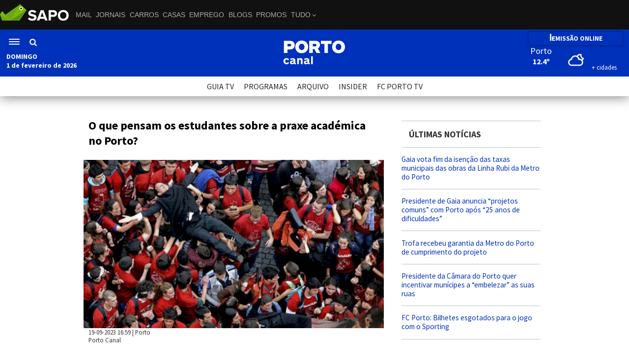

--- FILE ---
content_type: text/html; charset=UTF-8
request_url: https://portocanal.sapo.pt/sites/meteov02/api/pedirdados.php?cidade=41.1579438,-8.629105299999992
body_size: 5887
content:
{"location":{"name":"Oporto","region":"Porto","country":"Portugal","lat":41.15,"lon":-8.617,"tz_id":"Europe\/Lisbon","localtime_epoch":1769900577,"localtime":"2026-01-31 23:02"},"current":{"last_updated_epoch":1769900400,"last_updated":"2026-01-31 23:00","temp_c":12.4,"temp_f":54.3,"is_day":0,"condition":{"text":"Parcialmente nublado","icon":"\/\/cdn.weatherapi.com\/weather\/64x64\/night\/116.png","code":1003},"wind_mph":12.5,"wind_kph":20.2,"wind_degree":156,"wind_dir":"SSE","pressure_mb":1017,"pressure_in":30.03,"precip_mm":0.33,"precip_in":0.01,"humidity":88,"cloud":50,"feelslike_c":10.4,"feelslike_f":50.7,"windchill_c":7.5,"windchill_f":45.6,"heatindex_c":10.1,"heatindex_f":50.2,"dewpoint_c":8.5,"dewpoint_f":47.2,"vis_km":10,"vis_miles":6,"uv":0,"gust_mph":18.9,"gust_kph":30.3},"forecast":{"location":{"name":"Canidelo","region":"Porto","country":"Portugal","lat":41.117,"lon":-8.65,"tz_id":"Europe\/Lisbon","localtime_epoch":1769900577,"localtime":"2026-01-31 23:02"},"current":{"last_updated_epoch":1769900400,"last_updated":"2026-01-31 23:00","temp_c":12.4,"temp_f":54.3,"is_day":0,"condition":{"text":"Parcialmente nublado","icon":"\/\/cdn.weatherapi.com\/weather\/64x64\/night\/116.png","code":1003},"wind_mph":12.3,"wind_kph":19.8,"wind_degree":155,"wind_dir":"SSE","pressure_mb":1017,"pressure_in":30.03,"precip_mm":0.36,"precip_in":0.01,"humidity":88,"cloud":50,"feelslike_c":10.4,"feelslike_f":50.8,"windchill_c":7.4,"windchill_f":45.4,"heatindex_c":10,"heatindex_f":50,"dewpoint_c":8.4,"dewpoint_f":47.1,"vis_km":10,"vis_miles":6,"uv":0,"gust_mph":18.8,"gust_kph":30.3},"forecast":{"forecastday":[{"date":"2026-01-31","date_epoch":1769817600,"day":{"maxtemp_c":12.8,"maxtemp_f":55.1,"mintemp_c":9.7,"mintemp_f":49.5,"avgtemp_c":10.8,"avgtemp_f":51.5,"maxwind_mph":23.9,"maxwind_kph":38.5,"totalprecip_mm":3.63,"totalprecip_in":0.14,"totalsnow_cm":0,"avgvis_km":9.3,"avgvis_miles":5,"avghumidity":79,"daily_will_it_rain":1,"daily_chance_of_rain":99,"daily_will_it_snow":0,"daily_chance_of_snow":0,"condition":{"text":"Possibilidade de chuva irregular","icon":"\/\/cdn.weatherapi.com\/weather\/64x64\/day\/176.png","code":1063},"uv":0.3},"astro":{"sunrise":"07:47 AM","sunset":"05:50 PM","moonrise":"04:08 PM","moonset":"07:00 AM","moon_phase":"Waxing Gibbous","moon_illumination":95,"is_moon_up":1,"is_sun_up":0},"hour":[{"time_epoch":1769817600,"time":"2026-01-31 00:00","temp_c":9.8,"temp_f":49.6,"is_day":0,"condition":{"text":"Aguaceiros fracos","icon":"\/\/cdn.weatherapi.com\/weather\/64x64\/night\/353.png","code":1240},"wind_mph":23.9,"wind_kph":38.5,"wind_degree":292,"wind_dir":"WNW","pressure_mb":1014,"pressure_in":29.94,"precip_mm":0.32,"precip_in":0.01,"snow_cm":0,"humidity":76,"cloud":66,"feelslike_c":5.7,"feelslike_f":42.3,"windchill_c":5.7,"windchill_f":42.3,"heatindex_c":9.8,"heatindex_f":49.6,"dewpoint_c":5.7,"dewpoint_f":42.2,"will_it_rain":1,"chance_of_rain":100,"will_it_snow":0,"chance_of_snow":0,"vis_km":10,"vis_miles":6,"gust_mph":36.9,"gust_kph":59.4,"uv":0},{"time_epoch":1769821200,"time":"2026-01-31 01:00","temp_c":9.7,"temp_f":49.5,"is_day":0,"condition":{"text":"Aguaceiros fracos","icon":"\/\/cdn.weatherapi.com\/weather\/64x64\/night\/353.png","code":1240},"wind_mph":23.5,"wind_kph":37.8,"wind_degree":294,"wind_dir":"WNW","pressure_mb":1014,"pressure_in":29.95,"precip_mm":0.26,"precip_in":0.01,"snow_cm":0,"humidity":76,"cloud":100,"feelslike_c":5.7,"feelslike_f":42.3,"windchill_c":5.7,"windchill_f":42.3,"heatindex_c":9.7,"heatindex_f":49.5,"dewpoint_c":5.7,"dewpoint_f":42.3,"will_it_rain":1,"chance_of_rain":100,"will_it_snow":0,"chance_of_snow":0,"vis_km":10,"vis_miles":6,"gust_mph":36.2,"gust_kph":58.3,"uv":0},{"time_epoch":1769824800,"time":"2026-01-31 02:00","temp_c":10,"temp_f":50,"is_day":0,"condition":{"text":"Aguaceiros fracos","icon":"\/\/cdn.weatherapi.com\/weather\/64x64\/night\/353.png","code":1240},"wind_mph":21.7,"wind_kph":34.9,"wind_degree":296,"wind_dir":"WNW","pressure_mb":1015,"pressure_in":29.97,"precip_mm":0.22,"precip_in":0.01,"snow_cm":0,"humidity":76,"cloud":100,"feelslike_c":6.3,"feelslike_f":43.3,"windchill_c":6.3,"windchill_f":43.3,"heatindex_c":10,"heatindex_f":50,"dewpoint_c":6.1,"dewpoint_f":42.9,"will_it_rain":1,"chance_of_rain":100,"will_it_snow":0,"chance_of_snow":0,"vis_km":10,"vis_miles":6,"gust_mph":33.2,"gust_kph":53.4,"uv":0},{"time_epoch":1769828400,"time":"2026-01-31 03:00","temp_c":10.2,"temp_f":50.4,"is_day":0,"condition":{"text":"Aguaceiros fracos","icon":"\/\/cdn.weatherapi.com\/weather\/64x64\/night\/353.png","code":1240},"wind_mph":20.1,"wind_kph":32.4,"wind_degree":297,"wind_dir":"WNW","pressure_mb":1015,"pressure_in":29.98,"precip_mm":0.22,"precip_in":0.01,"snow_cm":0,"humidity":76,"cloud":100,"feelslike_c":6.7,"feelslike_f":44,"windchill_c":6.7,"windchill_f":44,"heatindex_c":10.2,"heatindex_f":50.4,"dewpoint_c":6.1,"dewpoint_f":43.1,"will_it_rain":1,"chance_of_rain":100,"will_it_snow":0,"chance_of_snow":0,"vis_km":10,"vis_miles":6,"gust_mph":31.3,"gust_kph":50.3,"uv":0},{"time_epoch":1769832000,"time":"2026-01-31 04:00","temp_c":10.3,"temp_f":50.5,"is_day":0,"condition":{"text":"Aguaceiros fracos","icon":"\/\/cdn.weatherapi.com\/weather\/64x64\/night\/353.png","code":1240},"wind_mph":17.7,"wind_kph":28.4,"wind_degree":296,"wind_dir":"WNW","pressure_mb":1015,"pressure_in":29.98,"precip_mm":0.31,"precip_in":0.01,"snow_cm":0,"humidity":76,"cloud":100,"feelslike_c":7.1,"feelslike_f":44.7,"windchill_c":7.1,"windchill_f":44.7,"heatindex_c":10.3,"heatindex_f":50.5,"dewpoint_c":6.3,"dewpoint_f":43.4,"will_it_rain":1,"chance_of_rain":100,"will_it_snow":0,"chance_of_snow":0,"vis_km":10,"vis_miles":6,"gust_mph":27.5,"gust_kph":44.3,"uv":0},{"time_epoch":1769835600,"time":"2026-01-31 05:00","temp_c":10.3,"temp_f":50.5,"is_day":0,"condition":{"text":"Aguaceiros fracos","icon":"\/\/cdn.weatherapi.com\/weather\/64x64\/night\/353.png","code":1240},"wind_mph":15.7,"wind_kph":25.2,"wind_degree":294,"wind_dir":"WNW","pressure_mb":1016,"pressure_in":30,"precip_mm":0.16,"precip_in":0.01,"snow_cm":0,"humidity":77,"cloud":100,"feelslike_c":7.3,"feelslike_f":45.1,"windchill_c":7.3,"windchill_f":45.1,"heatindex_c":10.3,"heatindex_f":50.5,"dewpoint_c":6.5,"dewpoint_f":43.6,"will_it_rain":1,"chance_of_rain":100,"will_it_snow":0,"chance_of_snow":0,"vis_km":10,"vis_miles":6,"gust_mph":24.2,"gust_kph":38.9,"uv":0},{"time_epoch":1769839200,"time":"2026-01-31 06:00","temp_c":10,"temp_f":50,"is_day":0,"condition":{"text":"Aguaceiros fracos","icon":"\/\/cdn.weatherapi.com\/weather\/64x64\/night\/353.png","code":1240},"wind_mph":14.3,"wind_kph":23,"wind_degree":291,"wind_dir":"WNW","pressure_mb":1017,"pressure_in":30.02,"precip_mm":0.37,"precip_in":0.01,"snow_cm":0,"humidity":81,"cloud":100,"feelslike_c":7.1,"feelslike_f":44.7,"windchill_c":7.1,"windchill_f":44.7,"heatindex_c":10,"heatindex_f":50,"dewpoint_c":6.9,"dewpoint_f":44.5,"will_it_rain":1,"chance_of_rain":100,"will_it_snow":0,"chance_of_snow":0,"vis_km":10,"vis_miles":6,"gust_mph":21.8,"gust_kph":35,"uv":0},{"time_epoch":1769842800,"time":"2026-01-31 07:00","temp_c":10,"temp_f":50,"is_day":0,"condition":{"text":"Aguaceiros fracos","icon":"\/\/cdn.weatherapi.com\/weather\/64x64\/night\/353.png","code":1240},"wind_mph":13,"wind_kph":20.9,"wind_degree":288,"wind_dir":"WNW","pressure_mb":1017,"pressure_in":30.04,"precip_mm":0.29,"precip_in":0.01,"snow_cm":0,"humidity":83,"cloud":76,"feelslike_c":7.3,"feelslike_f":45.1,"windchill_c":7.3,"windchill_f":45.1,"heatindex_c":10,"heatindex_f":49.9,"dewpoint_c":7.3,"dewpoint_f":45.1,"will_it_rain":1,"chance_of_rain":100,"will_it_snow":0,"chance_of_snow":0,"vis_km":10,"vis_miles":6,"gust_mph":19.7,"gust_kph":31.7,"uv":0},{"time_epoch":1769846400,"time":"2026-01-31 08:00","temp_c":10.1,"temp_f":50.3,"is_day":1,"condition":{"text":"Aguaceiros fracos","icon":"\/\/cdn.weatherapi.com\/weather\/64x64\/day\/353.png","code":1240},"wind_mph":11.6,"wind_kph":18.7,"wind_degree":286,"wind_dir":"WNW","pressure_mb":1018,"pressure_in":30.06,"precip_mm":0.19,"precip_in":0.01,"snow_cm":0,"humidity":83,"cloud":60,"feelslike_c":7.7,"feelslike_f":45.8,"windchill_c":7.7,"windchill_f":45.8,"heatindex_c":10.2,"heatindex_f":50.3,"dewpoint_c":7.4,"dewpoint_f":45.4,"will_it_rain":1,"chance_of_rain":100,"will_it_snow":0,"chance_of_snow":0,"vis_km":10,"vis_miles":6,"gust_mph":17.9,"gust_kph":28.8,"uv":0},{"time_epoch":1769850000,"time":"2026-01-31 09:00","temp_c":10.2,"temp_f":50.3,"is_day":1,"condition":{"text":"Possibilidade de chuva irregular","icon":"\/\/cdn.weatherapi.com\/weather\/64x64\/day\/176.png","code":1063},"wind_mph":6.7,"wind_kph":10.8,"wind_degree":291,"wind_dir":"WNW","pressure_mb":1018,"pressure_in":30.06,"precip_mm":0.04,"precip_in":0,"snow_cm":0,"humidity":79,"cloud":88,"feelslike_c":8.7,"feelslike_f":47.6,"windchill_c":8.7,"windchill_f":47.6,"heatindex_c":10.2,"heatindex_f":50.3,"dewpoint_c":6.7,"dewpoint_f":44,"will_it_rain":1,"chance_of_rain":84,"will_it_snow":0,"chance_of_snow":0,"vis_km":10,"vis_miles":6,"gust_mph":11,"gust_kph":17.7,"uv":0.3},{"time_epoch":1769853600,"time":"2026-01-31 10:00","temp_c":11.4,"temp_f":52.5,"is_day":1,"condition":{"text":"Possibilidade de chuva irregular","icon":"\/\/cdn.weatherapi.com\/weather\/64x64\/day\/176.png","code":1063},"wind_mph":8.5,"wind_kph":13.7,"wind_degree":290,"wind_dir":"WNW","pressure_mb":1019,"pressure_in":30.08,"precip_mm":0.08,"precip_in":0,"snow_cm":0,"humidity":76,"cloud":77,"feelslike_c":9.8,"feelslike_f":49.6,"windchill_c":9.8,"windchill_f":49.6,"heatindex_c":11.4,"heatindex_f":52.5,"dewpoint_c":7.3,"dewpoint_f":45.2,"will_it_rain":1,"chance_of_rain":100,"will_it_snow":0,"chance_of_snow":0,"vis_km":10,"vis_miles":6,"gust_mph":12.1,"gust_kph":19.5,"uv":0.6},{"time_epoch":1769857200,"time":"2026-01-31 11:00","temp_c":12,"temp_f":53.6,"is_day":1,"condition":{"text":"Possibilidade de chuva irregular","icon":"\/\/cdn.weatherapi.com\/weather\/64x64\/day\/176.png","code":1063},"wind_mph":8.9,"wind_kph":14.4,"wind_degree":287,"wind_dir":"WNW","pressure_mb":1019,"pressure_in":30.1,"precip_mm":0.08,"precip_in":0,"snow_cm":0,"humidity":74,"cloud":79,"feelslike_c":10.4,"feelslike_f":50.8,"windchill_c":10.4,"windchill_f":50.8,"heatindex_c":12,"heatindex_f":53.6,"dewpoint_c":7.4,"dewpoint_f":45.3,"will_it_rain":1,"chance_of_rain":100,"will_it_snow":0,"chance_of_snow":0,"vis_km":10,"vis_miles":6,"gust_mph":12.1,"gust_kph":19.5,"uv":1},{"time_epoch":1769860800,"time":"2026-01-31 12:00","temp_c":12.4,"temp_f":54.3,"is_day":1,"condition":{"text":"Possibilidade de chuva irregular","icon":"\/\/cdn.weatherapi.com\/weather\/64x64\/day\/176.png","code":1063},"wind_mph":8.1,"wind_kph":13,"wind_degree":279,"wind_dir":"W","pressure_mb":1019,"pressure_in":30.09,"precip_mm":0.04,"precip_in":0,"snow_cm":0,"humidity":70,"cloud":78,"feelslike_c":11.1,"feelslike_f":51.9,"windchill_c":11.1,"windchill_f":51.9,"heatindex_c":12.4,"heatindex_f":54.2,"dewpoint_c":7,"dewpoint_f":44.7,"will_it_rain":1,"chance_of_rain":85,"will_it_snow":0,"chance_of_snow":0,"vis_km":10,"vis_miles":6,"gust_mph":10.6,"gust_kph":17.1,"uv":2.1},{"time_epoch":1769864400,"time":"2026-01-31 13:00","temp_c":12.7,"temp_f":54.8,"is_day":1,"condition":{"text":"Possibilidade de chuva irregular","icon":"\/\/cdn.weatherapi.com\/weather\/64x64\/day\/176.png","code":1063},"wind_mph":7.8,"wind_kph":12.6,"wind_degree":269,"wind_dir":"W","pressure_mb":1019,"pressure_in":30.08,"precip_mm":0.05,"precip_in":0,"snow_cm":0,"humidity":68,"cloud":64,"feelslike_c":11.5,"feelslike_f":52.6,"windchill_c":11.5,"windchill_f":52.6,"heatindex_c":12.7,"heatindex_f":54.8,"dewpoint_c":7,"dewpoint_f":44.6,"will_it_rain":1,"chance_of_rain":100,"will_it_snow":0,"chance_of_snow":0,"vis_km":10,"vis_miles":6,"gust_mph":10.1,"gust_kph":16.2,"uv":1.8},{"time_epoch":1769868000,"time":"2026-01-31 14:00","temp_c":12.8,"temp_f":55.1,"is_day":1,"condition":{"text":"Possibilidade de chuva irregular","icon":"\/\/cdn.weatherapi.com\/weather\/64x64\/day\/176.png","code":1063},"wind_mph":8.7,"wind_kph":14,"wind_degree":254,"wind_dir":"WSW","pressure_mb":1018,"pressure_in":30.07,"precip_mm":0.07,"precip_in":0,"snow_cm":0,"humidity":69,"cloud":73,"feelslike_c":11.5,"feelslike_f":52.7,"windchill_c":11.5,"windchill_f":52.7,"heatindex_c":12.8,"heatindex_f":55.1,"dewpoint_c":7.2,"dewpoint_f":45,"will_it_rain":1,"chance_of_rain":100,"will_it_snow":0,"chance_of_snow":0,"vis_km":10,"vis_miles":6,"gust_mph":11.1,"gust_kph":17.9,"uv":1.3},{"time_epoch":1769871600,"time":"2026-01-31 15:00","temp_c":12.4,"temp_f":54.3,"is_day":1,"condition":{"text":"Possibilidade de chuva irregular","icon":"\/\/cdn.weatherapi.com\/weather\/64x64\/day\/176.png","code":1063},"wind_mph":9.4,"wind_kph":15.1,"wind_degree":250,"wind_dir":"WSW","pressure_mb":1018,"pressure_in":30.06,"precip_mm":0.12,"precip_in":0,"snow_cm":0,"humidity":77,"cloud":84,"feelslike_c":10.9,"feelslike_f":51.5,"windchill_c":10.9,"windchill_f":51.5,"heatindex_c":12.4,"heatindex_f":54.3,"dewpoint_c":8.5,"dewpoint_f":47.3,"will_it_rain":1,"chance_of_rain":100,"will_it_snow":0,"chance_of_snow":0,"vis_km":10,"vis_miles":6,"gust_mph":12.7,"gust_kph":20.4,"uv":0.8},{"time_epoch":1769875200,"time":"2026-01-31 16:00","temp_c":12.3,"temp_f":54.1,"is_day":1,"condition":{"text":"Possibilidade de chuva irregular","icon":"\/\/cdn.weatherapi.com\/weather\/64x64\/day\/176.png","code":1063},"wind_mph":9.8,"wind_kph":15.8,"wind_degree":241,"wind_dir":"WSW","pressure_mb":1018,"pressure_in":30.06,"precip_mm":0.09,"precip_in":0,"snow_cm":0,"humidity":78,"cloud":86,"feelslike_c":10.6,"feelslike_f":51.1,"windchill_c":10.6,"windchill_f":51.1,"heatindex_c":12.3,"heatindex_f":54.1,"dewpoint_c":8.6,"dewpoint_f":47.4,"will_it_rain":1,"chance_of_rain":100,"will_it_snow":0,"chance_of_snow":0,"vis_km":10,"vis_miles":6,"gust_mph":13.5,"gust_kph":21.7,"uv":0.4},{"time_epoch":1769878800,"time":"2026-01-31 17:00","temp_c":11.7,"temp_f":53.1,"is_day":1,"condition":{"text":"Possibilidade de chuva irregular","icon":"\/\/cdn.weatherapi.com\/weather\/64x64\/day\/176.png","code":1063},"wind_mph":9.2,"wind_kph":14.8,"wind_degree":229,"wind_dir":"SW","pressure_mb":1018,"pressure_in":30.07,"precip_mm":0.06,"precip_in":0,"snow_cm":0,"humidity":80,"cloud":70,"feelslike_c":10.1,"feelslike_f":50.2,"windchill_c":10.1,"windchill_f":50.2,"heatindex_c":11.7,"heatindex_f":53.1,"dewpoint_c":8.5,"dewpoint_f":47.3,"will_it_rain":1,"chance_of_rain":100,"will_it_snow":0,"chance_of_snow":0,"vis_km":10,"vis_miles":6,"gust_mph":13.4,"gust_kph":21.6,"uv":0.1},{"time_epoch":1769882400,"time":"2026-01-31 18:00","temp_c":10.9,"temp_f":51.7,"is_day":0,"condition":{"text":"Possibilidade de chuva irregular","icon":"\/\/cdn.weatherapi.com\/weather\/64x64\/night\/176.png","code":1063},"wind_mph":7.6,"wind_kph":12.2,"wind_degree":208,"wind_dir":"SSW","pressure_mb":1019,"pressure_in":30.08,"precip_mm":0.03,"precip_in":0,"snow_cm":0,"humidity":84,"cloud":76,"feelslike_c":9.4,"feelslike_f":48.9,"windchill_c":9.4,"windchill_f":48.9,"heatindex_c":10.9,"heatindex_f":51.7,"dewpoint_c":8.3,"dewpoint_f":46.9,"will_it_rain":0,"chance_of_rain":65,"will_it_snow":0,"chance_of_snow":0,"vis_km":10,"vis_miles":6,"gust_mph":12.4,"gust_kph":20,"uv":0},{"time_epoch":1769886000,"time":"2026-01-31 19:00","temp_c":10.5,"temp_f":51,"is_day":0,"condition":{"text":"Possibilidade de chuva irregular","icon":"\/\/cdn.weatherapi.com\/weather\/64x64\/night\/176.png","code":1063},"wind_mph":8.5,"wind_kph":13.7,"wind_degree":183,"wind_dir":"S","pressure_mb":1019,"pressure_in":30.08,"precip_mm":0.01,"precip_in":0,"snow_cm":0,"humidity":85,"cloud":76,"feelslike_c":8.7,"feelslike_f":47.7,"windchill_c":8.7,"windchill_f":47.7,"heatindex_c":10.5,"heatindex_f":51,"dewpoint_c":8.1,"dewpoint_f":46.6,"will_it_rain":1,"chance_of_rain":73,"will_it_snow":0,"chance_of_snow":0,"vis_km":10,"vis_miles":6,"gust_mph":14.3,"gust_kph":23,"uv":0},{"time_epoch":1769889600,"time":"2026-01-31 20:00","temp_c":10.4,"temp_f":50.6,"is_day":0,"condition":{"text":"Parcialmente nublado","icon":"\/\/cdn.weatherapi.com\/weather\/64x64\/night\/116.png","code":1003},"wind_mph":9.2,"wind_kph":14.8,"wind_degree":165,"wind_dir":"SSE","pressure_mb":1018,"pressure_in":30.07,"precip_mm":0,"precip_in":0,"snow_cm":0,"humidity":85,"cloud":47,"feelslike_c":8.4,"feelslike_f":47.1,"windchill_c":8.4,"windchill_f":47.1,"heatindex_c":10.4,"heatindex_f":50.6,"dewpoint_c":8,"dewpoint_f":46.5,"will_it_rain":0,"chance_of_rain":0,"will_it_snow":0,"chance_of_snow":0,"vis_km":10,"vis_miles":6,"gust_mph":15.3,"gust_kph":24.6,"uv":0},{"time_epoch":1769893200,"time":"2026-01-31 21:00","temp_c":10.1,"temp_f":50.3,"is_day":0,"condition":{"text":"Parcialmente nublado","icon":"\/\/cdn.weatherapi.com\/weather\/64x64\/night\/116.png","code":1003},"wind_mph":9.6,"wind_kph":15.5,"wind_degree":155,"wind_dir":"SSE","pressure_mb":1018,"pressure_in":30.05,"precip_mm":0,"precip_in":0,"snow_cm":0,"humidity":85,"cloud":51,"feelslike_c":8,"feelslike_f":46.5,"windchill_c":8,"windchill_f":46.5,"heatindex_c":10.2,"heatindex_f":50.3,"dewpoint_c":7.8,"dewpoint_f":46,"will_it_rain":0,"chance_of_rain":0,"will_it_snow":0,"chance_of_snow":0,"vis_km":10,"vis_miles":6,"gust_mph":15.9,"gust_kph":25.7,"uv":0},{"time_epoch":1769896800,"time":"2026-01-31 22:00","temp_c":9.9,"temp_f":49.7,"is_day":0,"condition":{"text":"Chuvisco","icon":"\/\/cdn.weatherapi.com\/weather\/64x64\/night\/266.png","code":1153},"wind_mph":10.1,"wind_kph":16.2,"wind_degree":158,"wind_dir":"SSE","pressure_mb":1018,"pressure_in":30.05,"precip_mm":0.24,"precip_in":0.01,"snow_cm":0,"humidity":87,"cloud":97,"feelslike_c":7.6,"feelslike_f":45.7,"windchill_c":7.6,"windchill_f":45.7,"heatindex_c":9.9,"heatindex_f":49.7,"dewpoint_c":7.7,"dewpoint_f":45.9,"will_it_rain":1,"chance_of_rain":100,"will_it_snow":0,"chance_of_snow":0,"vis_km":2,"vis_miles":1,"gust_mph":16.7,"gust_kph":26.9,"uv":0},{"time_epoch":1769900400,"time":"2026-01-31 23:00","temp_c":12.4,"temp_f":54.3,"is_day":0,"condition":{"text":"Parcialmente nublado","icon":"\/\/cdn.weatherapi.com\/weather\/64x64\/night\/116.png","code":1003},"wind_mph":12.3,"wind_kph":19.8,"wind_degree":155,"wind_dir":"SSE","pressure_mb":1017,"pressure_in":30.03,"precip_mm":0.36,"precip_in":0.01,"snow_cm":0,"humidity":88,"cloud":50,"feelslike_c":7.4,"feelslike_f":45.4,"windchill_c":7.4,"windchill_f":45.4,"heatindex_c":10,"heatindex_f":50,"dewpoint_c":8.4,"dewpoint_f":47.1,"will_it_rain":1,"chance_of_rain":100,"will_it_snow":0,"chance_of_snow":0,"vis_km":10,"vis_miles":6,"gust_mph":18.8,"gust_kph":30.3,"uv":0}]},{"date":"2026-02-01","date_epoch":1769904000,"day":{"maxtemp_c":13.7,"maxtemp_f":56.6,"mintemp_c":10.3,"mintemp_f":50.5,"avgtemp_c":12.7,"avgtemp_f":54.8,"maxwind_mph":25.1,"maxwind_kph":40.3,"totalprecip_mm":30.98,"totalprecip_in":1.22,"totalsnow_cm":0,"avgvis_km":8.1,"avgvis_miles":5,"avghumidity":96,"daily_will_it_rain":1,"daily_chance_of_rain":96,"daily_will_it_snow":0,"daily_chance_of_snow":0,"condition":{"text":"Chuva forte","icon":"\/\/cdn.weatherapi.com\/weather\/64x64\/day\/308.png","code":1195},"uv":0.2},"astro":{"sunrise":"07:46 AM","sunset":"05:51 PM","moonrise":"05:27 PM","moonset":"07:41 AM","moon_phase":"Full Moon","moon_illumination":99,"is_moon_up":1,"is_sun_up":0},"hour":[{"time_epoch":1769904000,"time":"2026-02-01 00:00","temp_c":10.3,"temp_f":50.5,"is_day":0,"condition":{"text":"Possibilidade de chuva irregular","icon":"\/\/cdn.weatherapi.com\/weather\/64x64\/night\/176.png","code":1063},"wind_mph":12.3,"wind_kph":19.8,"wind_degree":159,"wind_dir":"SSE","pressure_mb":1016,"pressure_in":30,"precip_mm":0.13,"precip_in":0,"snow_cm":0,"humidity":90,"cloud":100,"feelslike_c":7.7,"feelslike_f":45.9,"windchill_c":7.7,"windchill_f":45.9,"heatindex_c":10.3,"heatindex_f":50.5,"dewpoint_c":8.6,"dewpoint_f":47.5,"will_it_rain":1,"chance_of_rain":100,"will_it_snow":0,"chance_of_snow":0,"vis_km":10,"vis_miles":6,"gust_mph":18.9,"gust_kph":30.4,"uv":0},{"time_epoch":1769907600,"time":"2026-02-01 01:00","temp_c":10.4,"temp_f":50.6,"is_day":0,"condition":{"text":"Chuvisco","icon":"\/\/cdn.weatherapi.com\/weather\/64x64\/night\/266.png","code":1153},"wind_mph":13,"wind_kph":20.9,"wind_degree":155,"wind_dir":"SSE","pressure_mb":1015,"pressure_in":29.97,"precip_mm":0.48,"precip_in":0.02,"snow_cm":0,"humidity":90,"cloud":100,"feelslike_c":7.8,"feelslike_f":46,"windchill_c":7.8,"windchill_f":46,"heatindex_c":10.4,"heatindex_f":50.6,"dewpoint_c":8.9,"dewpoint_f":48,"will_it_rain":1,"chance_of_rain":100,"will_it_snow":0,"chance_of_snow":0,"vis_km":2,"vis_miles":1,"gust_mph":19.9,"gust_kph":32,"uv":0},{"time_epoch":1769911200,"time":"2026-02-01 02:00","temp_c":10.6,"temp_f":51.1,"is_day":0,"condition":{"text":"Chuvisco","icon":"\/\/cdn.weatherapi.com\/weather\/64x64\/night\/266.png","code":1153},"wind_mph":13,"wind_kph":20.9,"wind_degree":154,"wind_dir":"SSE","pressure_mb":1014,"pressure_in":29.94,"precip_mm":0.4,"precip_in":0.02,"snow_cm":0,"humidity":91,"cloud":100,"feelslike_c":8.1,"feelslike_f":46.5,"windchill_c":8.1,"windchill_f":46.5,"heatindex_c":10.6,"heatindex_f":51.1,"dewpoint_c":9.2,"dewpoint_f":48.6,"will_it_rain":1,"chance_of_rain":100,"will_it_snow":0,"chance_of_snow":0,"vis_km":2,"vis_miles":1,"gust_mph":20,"gust_kph":32.2,"uv":0},{"time_epoch":1769914800,"time":"2026-02-01 03:00","temp_c":11,"temp_f":51.7,"is_day":0,"condition":{"text":"Aguaceiros fracos","icon":"\/\/cdn.weatherapi.com\/weather\/64x64\/night\/353.png","code":1240},"wind_mph":13.6,"wind_kph":22,"wind_degree":167,"wind_dir":"SSE","pressure_mb":1013,"pressure_in":29.92,"precip_mm":0.55,"precip_in":0.02,"snow_cm":0,"humidity":92,"cloud":100,"feelslike_c":8.4,"feelslike_f":47.2,"windchill_c":8.4,"windchill_f":47.2,"heatindex_c":11,"heatindex_f":51.7,"dewpoint_c":9.8,"dewpoint_f":49.6,"will_it_rain":1,"chance_of_rain":100,"will_it_snow":0,"chance_of_snow":0,"vis_km":10,"vis_miles":6,"gust_mph":20.6,"gust_kph":33.2,"uv":0},{"time_epoch":1769918400,"time":"2026-02-01 04:00","temp_c":11.2,"temp_f":52.2,"is_day":0,"condition":{"text":"Aguaceiros fracos","icon":"\/\/cdn.weatherapi.com\/weather\/64x64\/night\/353.png","code":1240},"wind_mph":14.3,"wind_kph":23,"wind_degree":171,"wind_dir":"S","pressure_mb":1013,"pressure_in":29.9,"precip_mm":0.6,"precip_in":0.02,"snow_cm":0,"humidity":95,"cloud":100,"feelslike_c":8.7,"feelslike_f":47.6,"windchill_c":8.7,"windchill_f":47.6,"heatindex_c":11.2,"heatindex_f":52.2,"dewpoint_c":10.4,"dewpoint_f":50.8,"will_it_rain":1,"chance_of_rain":100,"will_it_snow":0,"chance_of_snow":0,"vis_km":10,"vis_miles":6,"gust_mph":21.6,"gust_kph":34.8,"uv":0},{"time_epoch":1769922000,"time":"2026-02-01 05:00","temp_c":11.7,"temp_f":53,"is_day":0,"condition":{"text":"Aguaceiros fracos","icon":"\/\/cdn.weatherapi.com\/weather\/64x64\/night\/353.png","code":1240},"wind_mph":9.8,"wind_kph":15.8,"wind_degree":191,"wind_dir":"SSW","pressure_mb":1012,"pressure_in":29.9,"precip_mm":0.52,"precip_in":0.02,"snow_cm":0,"humidity":97,"cloud":100,"feelslike_c":9.9,"feelslike_f":49.8,"windchill_c":9.9,"windchill_f":49.8,"heatindex_c":11.7,"heatindex_f":53,"dewpoint_c":11.3,"dewpoint_f":52.3,"will_it_rain":1,"chance_of_rain":100,"will_it_snow":0,"chance_of_snow":0,"vis_km":10,"vis_miles":6,"gust_mph":15.6,"gust_kph":25.2,"uv":0},{"time_epoch":1769925600,"time":"2026-02-01 06:00","temp_c":12,"temp_f":53.6,"is_day":0,"condition":{"text":"Aguaceiros fracos","icon":"\/\/cdn.weatherapi.com\/weather\/64x64\/night\/353.png","code":1240},"wind_mph":8.3,"wind_kph":13.3,"wind_degree":207,"wind_dir":"SSW","pressure_mb":1012,"pressure_in":29.89,"precip_mm":0.48,"precip_in":0.02,"snow_cm":0,"humidity":98,"cloud":100,"feelslike_c":10.6,"feelslike_f":51.1,"windchill_c":10.6,"windchill_f":51.1,"heatindex_c":12,"heatindex_f":53.6,"dewpoint_c":11.8,"dewpoint_f":53.2,"will_it_rain":1,"chance_of_rain":100,"will_it_snow":0,"chance_of_snow":0,"vis_km":10,"vis_miles":6,"gust_mph":13.4,"gust_kph":21.6,"uv":0},{"time_epoch":1769929200,"time":"2026-02-01 07:00","temp_c":12.5,"temp_f":54.5,"is_day":0,"condition":{"text":"Chuvisco","icon":"\/\/cdn.weatherapi.com\/weather\/64x64\/night\/266.png","code":1153},"wind_mph":9.6,"wind_kph":15.5,"wind_degree":240,"wind_dir":"WSW","pressure_mb":1013,"pressure_in":29.9,"precip_mm":0.32,"precip_in":0.01,"snow_cm":0,"humidity":98,"cloud":100,"feelslike_c":11,"feelslike_f":51.7,"windchill_c":11,"windchill_f":51.7,"heatindex_c":12.5,"heatindex_f":54.5,"dewpoint_c":12.3,"dewpoint_f":54.1,"will_it_rain":1,"chance_of_rain":100,"will_it_snow":0,"chance_of_snow":0,"vis_km":2,"vis_miles":1,"gust_mph":15.6,"gust_kph":25.1,"uv":0},{"time_epoch":1769932800,"time":"2026-02-01 08:00","temp_c":12.7,"temp_f":54.9,"is_day":1,"condition":{"text":"Possibilidade de chuva irregular","icon":"\/\/cdn.weatherapi.com\/weather\/64x64\/day\/176.png","code":1063},"wind_mph":8.5,"wind_kph":13.7,"wind_degree":236,"wind_dir":"WSW","pressure_mb":1013,"pressure_in":29.91,"precip_mm":0.07,"precip_in":0,"snow_cm":0,"humidity":98,"cloud":100,"feelslike_c":11.4,"feelslike_f":52.6,"windchill_c":11.4,"windchill_f":52.6,"heatindex_c":12.7,"heatindex_f":54.9,"dewpoint_c":12.4,"dewpoint_f":54.4,"will_it_rain":1,"chance_of_rain":100,"will_it_snow":0,"chance_of_snow":0,"vis_km":10,"vis_miles":6,"gust_mph":13.8,"gust_kph":22.2,"uv":0},{"time_epoch":1769936400,"time":"2026-02-01 09:00","temp_c":12.8,"temp_f":55.1,"is_day":1,"condition":{"text":"Nevoeiro","icon":"\/\/cdn.weatherapi.com\/weather\/64x64\/day\/248.png","code":1135},"wind_mph":7.6,"wind_kph":12.2,"wind_degree":226,"wind_dir":"SW","pressure_mb":1013,"pressure_in":29.91,"precip_mm":0.09,"precip_in":0,"snow_cm":0,"humidity":98,"cloud":100,"feelslike_c":11.7,"feelslike_f":53.1,"windchill_c":11.7,"windchill_f":53.1,"heatindex_c":12.8,"heatindex_f":55.1,"dewpoint_c":12.5,"dewpoint_f":54.5,"will_it_rain":1,"chance_of_rain":100,"will_it_snow":0,"chance_of_snow":0,"vis_km":0,"vis_miles":0,"gust_mph":12.2,"gust_kph":19.7,"uv":0.1},{"time_epoch":1769940000,"time":"2026-02-01 10:00","temp_c":13,"temp_f":55.4,"is_day":1,"condition":{"text":"Aguaceiros fracos","icon":"\/\/cdn.weatherapi.com\/weather\/64x64\/day\/353.png","code":1240},"wind_mph":8.3,"wind_kph":13.3,"wind_degree":225,"wind_dir":"SW","pressure_mb":1013,"pressure_in":29.91,"precip_mm":0.22,"precip_in":0.01,"snow_cm":0,"humidity":98,"cloud":100,"feelslike_c":11.8,"feelslike_f":53.2,"windchill_c":11.8,"windchill_f":53.2,"heatindex_c":13,"heatindex_f":55.4,"dewpoint_c":12.6,"dewpoint_f":54.7,"will_it_rain":1,"chance_of_rain":100,"will_it_snow":0,"chance_of_snow":0,"vis_km":10,"vis_miles":6,"gust_mph":13,"gust_kph":21,"uv":0.3},{"time_epoch":1769943600,"time":"2026-02-01 11:00","temp_c":13,"temp_f":55.4,"is_day":1,"condition":{"text":"Possibilidade de chuva irregular","icon":"\/\/cdn.weatherapi.com\/weather\/64x64\/day\/176.png","code":1063},"wind_mph":8.1,"wind_kph":13,"wind_degree":188,"wind_dir":"S","pressure_mb":1012,"pressure_in":29.88,"precip_mm":0.04,"precip_in":0,"snow_cm":0,"humidity":97,"cloud":100,"feelslike_c":11.9,"feelslike_f":53.4,"windchill_c":11.9,"windchill_f":53.4,"heatindex_c":13,"heatindex_f":55.5,"dewpoint_c":12.6,"dewpoint_f":54.7,"will_it_rain":1,"chance_of_rain":82,"will_it_snow":0,"chance_of_snow":0,"vis_km":10,"vis_miles":6,"gust_mph":12.5,"gust_kph":20.1,"uv":0.4},{"time_epoch":1769947200,"time":"2026-02-01 12:00","temp_c":13.7,"temp_f":56.6,"is_day":1,"condition":{"text":"Aguaceiros fracos","icon":"\/\/cdn.weatherapi.com\/weather\/64x64\/day\/353.png","code":1240},"wind_mph":9.4,"wind_kph":15.1,"wind_degree":203,"wind_dir":"SSW","pressure_mb":1012,"pressure_in":29.88,"precip_mm":0.15,"precip_in":0.01,"snow_cm":0,"humidity":95,"cloud":100,"feelslike_c":12.5,"feelslike_f":54.4,"windchill_c":12.5,"windchill_f":54.4,"heatindex_c":13.7,"heatindex_f":56.6,"dewpoint_c":12.9,"dewpoint_f":55.1,"will_it_rain":1,"chance_of_rain":100,"will_it_snow":0,"chance_of_snow":0,"vis_km":10,"vis_miles":6,"gust_mph":13.7,"gust_kph":22,"uv":1.3},{"time_epoch":1769950800,"time":"2026-02-01 13:00","temp_c":13.5,"temp_f":56.4,"is_day":1,"condition":{"text":"Possibilidade de chuva irregular","icon":"\/\/cdn.weatherapi.com\/weather\/64x64\/day\/176.png","code":1063},"wind_mph":9.6,"wind_kph":15.5,"wind_degree":193,"wind_dir":"SSW","pressure_mb":1011,"pressure_in":29.85,"precip_mm":0.11,"precip_in":0,"snow_cm":0,"humidity":95,"cloud":100,"feelslike_c":12.2,"feelslike_f":54,"windchill_c":12.2,"windchill_f":54,"heatindex_c":13.5,"heatindex_f":56.4,"dewpoint_c":12.8,"dewpoint_f":55.1,"will_it_rain":1,"chance_of_rain":100,"will_it_snow":0,"chance_of_snow":0,"vis_km":10,"vis_miles":6,"gust_mph":14.2,"gust_kph":22.9,"uv":0.8},{"time_epoch":1769954400,"time":"2026-02-01 14:00","temp_c":13.5,"temp_f":56.3,"is_day":1,"condition":{"text":"Possibilidade de chuva irregular","icon":"\/\/cdn.weatherapi.com\/weather\/64x64\/day\/176.png","code":1063},"wind_mph":11,"wind_kph":17.6,"wind_degree":186,"wind_dir":"S","pressure_mb":1009,"pressure_in":29.8,"precip_mm":0.07,"precip_in":0,"snow_cm":0,"humidity":96,"cloud":100,"feelslike_c":12,"feelslike_f":53.6,"windchill_c":12,"windchill_f":53.6,"heatindex_c":13.5,"heatindex_f":56.3,"dewpoint_c":12.9,"dewpoint_f":55.2,"will_it_rain":1,"chance_of_rain":100,"will_it_snow":0,"chance_of_snow":0,"vis_km":10,"vis_miles":6,"gust_mph":16.1,"gust_kph":25.9,"uv":0.6},{"time_epoch":1769958000,"time":"2026-02-01 15:00","temp_c":13.5,"temp_f":56.4,"is_day":1,"condition":{"text":"Aguaceiros fracos","icon":"\/\/cdn.weatherapi.com\/weather\/64x64\/day\/353.png","code":1240},"wind_mph":11.4,"wind_kph":18.4,"wind_degree":180,"wind_dir":"S","pressure_mb":1007,"pressure_in":29.75,"precip_mm":0.16,"precip_in":0.01,"snow_cm":0,"humidity":96,"cloud":100,"feelslike_c":12,"feelslike_f":53.5,"windchill_c":12,"windchill_f":53.5,"heatindex_c":13.5,"heatindex_f":56.4,"dewpoint_c":13,"dewpoint_f":55.3,"will_it_rain":1,"chance_of_rain":100,"will_it_snow":0,"chance_of_snow":0,"vis_km":10,"vis_miles":6,"gust_mph":17,"gust_kph":27.3,"uv":0.3},{"time_epoch":1769961600,"time":"2026-02-01 16:00","temp_c":13.4,"temp_f":56.2,"is_day":1,"condition":{"text":"Chuva fraca","icon":"\/\/cdn.weatherapi.com\/weather\/64x64\/day\/296.png","code":1183},"wind_mph":11.2,"wind_kph":18,"wind_degree":172,"wind_dir":"S","pressure_mb":1006,"pressure_in":29.7,"precip_mm":1.4,"precip_in":0.06,"snow_cm":0,"humidity":97,"cloud":100,"feelslike_c":11.9,"feelslike_f":53.4,"windchill_c":11.9,"windchill_f":53.4,"heatindex_c":13.5,"heatindex_f":56.2,"dewpoint_c":13,"dewpoint_f":55.4,"will_it_rain":1,"chance_of_rain":100,"will_it_snow":0,"chance_of_snow":0,"vis_km":9,"vis_miles":5,"gust_mph":17.2,"gust_kph":27.8,"uv":0.1},{"time_epoch":1769965200,"time":"2026-02-01 17:00","temp_c":13.5,"temp_f":56.3,"is_day":1,"condition":{"text":"Aguaceiros fracos","icon":"\/\/cdn.weatherapi.com\/weather\/64x64\/day\/353.png","code":1240},"wind_mph":14.3,"wind_kph":23,"wind_degree":179,"wind_dir":"S","pressure_mb":1005,"pressure_in":29.67,"precip_mm":1.72,"precip_in":0.07,"snow_cm":0,"humidity":98,"cloud":100,"feelslike_c":11.6,"feelslike_f":52.8,"windchill_c":11.6,"windchill_f":52.8,"heatindex_c":13.5,"heatindex_f":56.3,"dewpoint_c":13.2,"dewpoint_f":55.8,"will_it_rain":1,"chance_of_rain":100,"will_it_snow":0,"chance_of_snow":0,"vis_km":10,"vis_miles":6,"gust_mph":22.7,"gust_kph":36.5,"uv":0},{"time_epoch":1769968800,"time":"2026-02-01 18:00","temp_c":13.5,"temp_f":56.4,"is_day":0,"condition":{"text":"Aguaceiros fracos","icon":"\/\/cdn.weatherapi.com\/weather\/64x64\/night\/353.png","code":1240},"wind_mph":16.8,"wind_kph":27,"wind_degree":186,"wind_dir":"S","pressure_mb":1004,"pressure_in":29.64,"precip_mm":2.03,"precip_in":0.08,"snow_cm":0,"humidity":98,"cloud":100,"feelslike_c":11.4,"feelslike_f":52.5,"windchill_c":11.4,"windchill_f":52.5,"heatindex_c":13.5,"heatindex_f":56.4,"dewpoint_c":13.3,"dewpoint_f":55.9,"will_it_rain":1,"chance_of_rain":100,"will_it_snow":0,"chance_of_snow":0,"vis_km":10,"vis_miles":6,"gust_mph":26.5,"gust_kph":42.7,"uv":0},{"time_epoch":1769972400,"time":"2026-02-01 19:00","temp_c":13.6,"temp_f":56.5,"is_day":0,"condition":{"text":"Chuva moderada","icon":"\/\/cdn.weatherapi.com\/weather\/64x64\/night\/302.png","code":1189},"wind_mph":19,"wind_kph":30.6,"wind_degree":195,"wind_dir":"SSW","pressure_mb":1003,"pressure_in":29.61,"precip_mm":5.49,"precip_in":0.22,"snow_cm":0,"humidity":98,"cloud":100,"feelslike_c":11.3,"feelslike_f":52.3,"windchill_c":11.3,"windchill_f":52.3,"heatindex_c":13.6,"heatindex_f":56.5,"dewpoint_c":13.3,"dewpoint_f":56,"will_it_rain":1,"chance_of_rain":100,"will_it_snow":0,"chance_of_snow":0,"vis_km":7,"vis_miles":4,"gust_mph":30,"gust_kph":48.3,"uv":0},{"time_epoch":1769976000,"time":"2026-02-01 20:00","temp_c":13.6,"temp_f":56.6,"is_day":0,"condition":{"text":"Chuva forte","icon":"\/\/cdn.weatherapi.com\/weather\/64x64\/night\/308.png","code":1195},"wind_mph":19,"wind_kph":30.6,"wind_degree":192,"wind_dir":"SSW","pressure_mb":1001,"pressure_in":29.56,"precip_mm":8.99,"precip_in":0.35,"snow_cm":0,"humidity":98,"cloud":100,"feelslike_c":11.3,"feelslike_f":52.3,"windchill_c":11.3,"windchill_f":52.3,"heatindex_c":13.6,"heatindex_f":56.6,"dewpoint_c":13.4,"dewpoint_f":56,"will_it_rain":1,"chance_of_rain":100,"will_it_snow":0,"chance_of_snow":0,"vis_km":5,"vis_miles":3,"gust_mph":29.7,"gust_kph":47.8,"uv":0},{"time_epoch":1769979600,"time":"2026-02-01 21:00","temp_c":13.7,"temp_f":56.7,"is_day":0,"condition":{"text":"Chuva moderada","icon":"\/\/cdn.weatherapi.com\/weather\/64x64\/night\/302.png","code":1189},"wind_mph":22.6,"wind_kph":36.4,"wind_degree":197,"wind_dir":"SSW","pressure_mb":1000,"pressure_in":29.53,"precip_mm":3.86,"precip_in":0.15,"snow_cm":0,"humidity":97,"cloud":100,"feelslike_c":11.1,"feelslike_f":52,"windchill_c":11.1,"windchill_f":52,"heatindex_c":13.7,"heatindex_f":56.7,"dewpoint_c":13.3,"dewpoint_f":55.9,"will_it_rain":1,"chance_of_rain":100,"will_it_snow":0,"chance_of_snow":0,"vis_km":7,"vis_miles":4,"gust_mph":34.7,"gust_kph":55.9,"uv":0},{"time_epoch":1769983200,"time":"2026-02-01 22:00","temp_c":13.7,"temp_f":56.7,"is_day":0,"condition":{"text":"Aguaceiros fracos","icon":"\/\/cdn.weatherapi.com\/weather\/64x64\/night\/353.png","code":1240},"wind_mph":23.9,"wind_kph":38.5,"wind_degree":190,"wind_dir":"S","pressure_mb":999,"pressure_in":29.5,"precip_mm":1.84,"precip_in":0.07,"snow_cm":0,"humidity":94,"cloud":65,"feelslike_c":11,"feelslike_f":51.8,"windchill_c":11,"windchill_f":51.8,"heatindex_c":13.7,"heatindex_f":56.7,"dewpoint_c":12.8,"dewpoint_f":55,"will_it_rain":1,"chance_of_rain":100,"will_it_snow":0,"chance_of_snow":0,"vis_km":10,"vis_miles":6,"gust_mph":38.3,"gust_kph":61.7,"uv":0},{"time_epoch":1769986800,"time":"2026-02-01 23:00","temp_c":13.7,"temp_f":56.7,"is_day":0,"condition":{"text":"Aguaceiros fracos","icon":"\/\/cdn.weatherapi.com\/weather\/64x64\/night\/353.png","code":1240},"wind_mph":25.1,"wind_kph":40.3,"wind_degree":188,"wind_dir":"S","pressure_mb":997,"pressure_in":29.45,"precip_mm":1.26,"precip_in":0.05,"snow_cm":0,"humidity":91,"cloud":99,"feelslike_c":11,"feelslike_f":51.7,"windchill_c":11,"windchill_f":51.7,"heatindex_c":13.7,"heatindex_f":56.7,"dewpoint_c":12.3,"dewpoint_f":54.1,"will_it_rain":1,"chance_of_rain":100,"will_it_snow":0,"chance_of_snow":0,"vis_km":10,"vis_miles":6,"gust_mph":41.5,"gust_kph":66.8,"uv":0}]},{"date":"2026-02-02","date_epoch":1769990400,"day":{"maxtemp_c":10.8,"maxtemp_f":51.5,"mintemp_c":9.1,"mintemp_f":48.3,"avgtemp_c":10.5,"avgtemp_f":51,"maxwind_mph":27.3,"maxwind_kph":43.9,"totalprecip_mm":47.2,"totalprecip_in":1.86,"totalsnow_cm":0,"avgvis_km":9.3,"avgvis_miles":5,"avghumidity":83,"daily_will_it_rain":1,"daily_chance_of_rain":88,"daily_will_it_snow":0,"daily_chance_of_snow":0,"condition":{"text":"Chuva forte","icon":"\/\/cdn.weatherapi.com\/weather\/64x64\/day\/308.png","code":1195},"uv":0.2},"astro":{"sunrise":"07:45 AM","sunset":"05:53 PM","moonrise":"06:42 PM","moonset":"08:13 AM","moon_phase":"Waning Gibbous","moon_illumination":100,"is_moon_up":1,"is_sun_up":0},"hour":[{"time_epoch":1769990400,"time":"2026-02-02 00:00","temp_c":13.5,"temp_f":56.3,"is_day":0,"condition":{"text":"Aguaceiros fracos","icon":"\/\/cdn.weatherapi.com\/weather\/64x64\/night\/353.png","code":1240},"wind_mph":24.4,"wind_kph":39.2,"wind_degree":192,"wind_dir":"SSW","pressure_mb":996,"pressure_in":29.4,"precip_mm":0.5,"precip_in":0.02,"snow_cm":0,"humidity":88,"cloud":95,"feelslike_c":10.7,"feelslike_f":51.2,"windchill_c":10.7,"windchill_f":51.2,"heatindex_c":13.5,"heatindex_f":56.3,"dewpoint_c":11.6,"dewpoint_f":52.8,"will_it_rain":1,"chance_of_rain":100,"will_it_snow":0,"chance_of_snow":0,"vis_km":10,"vis_miles":6,"gust_mph":42.2,"gust_kph":67.9,"uv":0},{"time_epoch":1769994000,"time":"2026-02-02 01:00","temp_c":13.1,"temp_f":55.7,"is_day":0,"condition":{"text":"Chuva fraca","icon":"\/\/cdn.weatherapi.com\/weather\/64x64\/night\/296.png","code":1183},"wind_mph":27.3,"wind_kph":43.9,"wind_degree":192,"wind_dir":"SSW","pressure_mb":994,"pressure_in":29.35,"precip_mm":1.65,"precip_in":0.06,"snow_cm":0,"humidity":89,"cloud":99,"feelslike_c":10,"feelslike_f":50,"windchill_c":10,"windchill_f":50,"heatindex_c":13.2,"heatindex_f":55.7,"dewpoint_c":11.3,"dewpoint_f":52.4,"will_it_rain":1,"chance_of_rain":100,"will_it_snow":0,"chance_of_snow":0,"vis_km":9,"vis_miles":5,"gust_mph":41.9,"gust_kph":67.4,"uv":0},{"time_epoch":1769997600,"time":"2026-02-02 02:00","temp_c":12.7,"temp_f":54.8,"is_day":0,"condition":{"text":"Chuva moderada","icon":"\/\/cdn.weatherapi.com\/weather\/64x64\/night\/302.png","code":1189},"wind_mph":23.7,"wind_kph":38.2,"wind_degree":172,"wind_dir":"S","pressure_mb":992,"pressure_in":29.29,"precip_mm":2.89,"precip_in":0.11,"snow_cm":0,"humidity":93,"cloud":100,"feelslike_c":9.6,"feelslike_f":49.4,"windchill_c":9.6,"windchill_f":49.4,"heatindex_c":12.7,"heatindex_f":54.8,"dewpoint_c":11.6,"dewpoint_f":52.8,"will_it_rain":1,"chance_of_rain":100,"will_it_snow":0,"chance_of_snow":0,"vis_km":7,"vis_miles":4,"gust_mph":35.6,"gust_kph":57.3,"uv":0},{"time_epoch":1770001200,"time":"2026-02-02 03:00","temp_c":12.5,"temp_f":54.6,"is_day":0,"condition":{"text":"Chuva moderada","icon":"\/\/cdn.weatherapi.com\/weather\/64x64\/night\/302.png","code":1189},"wind_mph":22.8,"wind_kph":36.7,"wind_degree":167,"wind_dir":"SSE","pressure_mb":990,"pressure_in":29.23,"precip_mm":6.93,"precip_in":0.27,"snow_cm":0,"humidity":93,"cloud":100,"feelslike_c":9.5,"feelslike_f":49.1,"windchill_c":9.5,"windchill_f":49.1,"heatindex_c":12.5,"heatindex_f":54.6,"dewpoint_c":11.5,"dewpoint_f":52.6,"will_it_rain":1,"chance_of_rain":100,"will_it_snow":0,"chance_of_snow":0,"vis_km":7,"vis_miles":4,"gust_mph":34.5,"gust_kph":55.5,"uv":0},{"time_epoch":1770004800,"time":"2026-02-02 04:00","temp_c":11.3,"temp_f":52.3,"is_day":0,"condition":{"text":"Chuva forte","icon":"\/\/cdn.weatherapi.com\/weather\/64x64\/night\/308.png","code":1195},"wind_mph":20.1,"wind_kph":32.4,"wind_degree":247,"wind_dir":"WSW","pressure_mb":990,"pressure_in":29.23,"precip_mm":11.58,"precip_in":0.46,"snow_cm":0,"humidity":94,"cloud":100,"feelslike_c":8.1,"feelslike_f":46.6,"windchill_c":8.1,"windchill_f":46.6,"heatindex_c":11.3,"heatindex_f":52.3,"dewpoint_c":10.3,"dewpoint_f":50.6,"will_it_rain":1,"chance_of_rain":100,"will_it_snow":0,"chance_of_snow":0,"vis_km":5,"vis_miles":3,"gust_mph":27.9,"gust_kph":44.9,"uv":0},{"time_epoch":1770008400,"time":"2026-02-02 05:00","temp_c":10.5,"temp_f":51,"is_day":0,"condition":{"text":"Aguaceiros fracos","icon":"\/\/cdn.weatherapi.com\/weather\/64x64\/night\/353.png","code":1240},"wind_mph":16.3,"wind_kph":26.3,"wind_degree":222,"wind_dir":"SW","pressure_mb":991,"pressure_in":29.26,"precip_mm":1.22,"precip_in":0.05,"snow_cm":0,"humidity":90,"cloud":100,"feelslike_c":7.6,"feelslike_f":45.6,"windchill_c":7.6,"windchill_f":45.6,"heatindex_c":10.6,"heatindex_f":51,"dewpoint_c":9.1,"dewpoint_f":48.3,"will_it_rain":1,"chance_of_rain":100,"will_it_snow":0,"chance_of_snow":0,"vis_km":10,"vis_miles":6,"gust_mph":23.5,"gust_kph":37.9,"uv":0},{"time_epoch":1770012000,"time":"2026-02-02 06:00","temp_c":10.6,"temp_f":51.1,"is_day":0,"condition":{"text":"Aguaceiros fracos","icon":"\/\/cdn.weatherapi.com\/weather\/64x64\/night\/353.png","code":1240},"wind_mph":18.6,"wind_kph":29.9,"wind_degree":236,"wind_dir":"WSW","pressure_mb":990,"pressure_in":29.24,"precip_mm":1.93,"precip_in":0.08,"snow_cm":0,"humidity":91,"cloud":100,"feelslike_c":7.4,"feelslike_f":45.3,"windchill_c":7.4,"windchill_f":45.3,"heatindex_c":10.6,"heatindex_f":51.1,"dewpoint_c":9.2,"dewpoint_f":48.6,"will_it_rain":1,"chance_of_rain":100,"will_it_snow":0,"chance_of_snow":0,"vis_km":10,"vis_miles":6,"gust_mph":26.4,"gust_kph":42.5,"uv":0},{"time_epoch":1770015600,"time":"2026-02-02 07:00","temp_c":10.2,"temp_f":50.4,"is_day":0,"condition":{"text":"Chuva fraca","icon":"\/\/cdn.weatherapi.com\/weather\/64x64\/night\/296.png","code":1183},"wind_mph":20.1,"wind_kph":32.4,"wind_degree":271,"wind_dir":"W","pressure_mb":991,"pressure_in":29.28,"precip_mm":2.25,"precip_in":0.09,"snow_cm":0,"humidity":87,"cloud":100,"feelslike_c":6.7,"feelslike_f":44.1,"windchill_c":6.7,"windchill_f":44.1,"heatindex_c":10.2,"heatindex_f":50.4,"dewpoint_c":8.1,"dewpoint_f":46.7,"will_it_rain":1,"chance_of_rain":100,"will_it_snow":0,"chance_of_snow":0,"vis_km":9,"vis_miles":5,"gust_mph":28,"gust_kph":45.1,"uv":0},{"time_epoch":1770019200,"time":"2026-02-02 08:00","temp_c":9.9,"temp_f":49.8,"is_day":1,"condition":{"text":"Aguaceiros fracos","icon":"\/\/cdn.weatherapi.com\/weather\/64x64\/day\/353.png","code":1240},"wind_mph":18.1,"wind_kph":29.2,"wind_degree":274,"wind_dir":"W","pressure_mb":992,"pressure_in":29.28,"precip_mm":1.08,"precip_in":0.04,"snow_cm":0,"humidity":85,"cloud":100,"feelslike_c":6.5,"feelslike_f":43.7,"windchill_c":6.5,"windchill_f":43.7,"heatindex_c":9.9,"heatindex_f":49.8,"dewpoint_c":7.5,"dewpoint_f":45.4,"will_it_rain":1,"chance_of_rain":100,"will_it_snow":0,"chance_of_snow":0,"vis_km":10,"vis_miles":6,"gust_mph":26.1,"gust_kph":41.9,"uv":0},{"time_epoch":1770022800,"time":"2026-02-02 09:00","temp_c":9.9,"temp_f":49.8,"is_day":1,"condition":{"text":"Aguaceiros moderados ou fortes","icon":"\/\/cdn.weatherapi.com\/weather\/64x64\/day\/356.png","code":1243},"wind_mph":20.8,"wind_kph":33.5,"wind_degree":280,"wind_dir":"W","pressure_mb":993,"pressure_in":29.31,"precip_mm":3.02,"precip_in":0.12,"snow_cm":0,"humidity":82,"cloud":61,"feelslike_c":6.2,"feelslike_f":43.2,"windchill_c":6.2,"windchill_f":43.2,"heatindex_c":9.9,"heatindex_f":49.8,"dewpoint_c":7,"dewpoint_f":44.6,"will_it_rain":1,"chance_of_rain":100,"will_it_snow":0,"chance_of_snow":0,"vis_km":7,"vis_miles":4,"gust_mph":30.9,"gust_kph":49.8,"uv":0.1},{"time_epoch":1770026400,"time":"2026-02-02 10:00","temp_c":10.1,"temp_f":50.2,"is_day":1,"condition":{"text":"Aguaceiros fracos","icon":"\/\/cdn.weatherapi.com\/weather\/64x64\/day\/353.png","code":1240},"wind_mph":20.8,"wind_kph":33.5,"wind_degree":270,"wind_dir":"W","pressure_mb":994,"pressure_in":29.34,"precip_mm":1,"precip_in":0.04,"snow_cm":0,"humidity":78,"cloud":83,"feelslike_c":6.5,"feelslike_f":43.7,"windchill_c":6.5,"windchill_f":43.7,"heatindex_c":10.1,"heatindex_f":50.2,"dewpoint_c":6.5,"dewpoint_f":43.8,"will_it_rain":1,"chance_of_rain":100,"will_it_snow":0,"chance_of_snow":0,"vis_km":10,"vis_miles":6,"gust_mph":32.5,"gust_kph":52.3,"uv":0.4},{"time_epoch":1770030000,"time":"2026-02-02 11:00","temp_c":10.4,"temp_f":50.7,"is_day":1,"condition":{"text":"Possibilidade de chuva irregular","icon":"\/\/cdn.weatherapi.com\/weather\/64x64\/day\/176.png","code":1063},"wind_mph":20.1,"wind_kph":32.4,"wind_degree":261,"wind_dir":"W","pressure_mb":994,"pressure_in":29.36,"precip_mm":0.35,"precip_in":0.01,"snow_cm":0,"humidity":74,"cloud":83,"feelslike_c":6.9,"feelslike_f":44.4,"windchill_c":6.9,"windchill_f":44.4,"heatindex_c":10.4,"heatindex_f":50.7,"dewpoint_c":5.9,"dewpoint_f":42.7,"will_it_rain":1,"chance_of_rain":100,"will_it_snow":0,"chance_of_snow":0,"vis_km":9,"vis_miles":5,"gust_mph":32.8,"gust_kph":52.8,"uv":0.9},{"time_epoch":1770033600,"time":"2026-02-02 12:00","temp_c":10.8,"temp_f":51.5,"is_day":1,"condition":{"text":"Possibilidade de chuva irregular","icon":"\/\/cdn.weatherapi.com\/weather\/64x64\/day\/176.png","code":1063},"wind_mph":19.2,"wind_kph":31,"wind_degree":251,"wind_dir":"WSW","pressure_mb":995,"pressure_in":29.38,"precip_mm":0.47,"precip_in":0.02,"snow_cm":0,"humidity":71,"cloud":72,"feelslike_c":7.6,"feelslike_f":45.6,"windchill_c":7.6,"windchill_f":45.6,"heatindex_c":10.8,"heatindex_f":51.5,"dewpoint_c":5.7,"dewpoint_f":42.3,"will_it_rain":1,"chance_of_rain":100,"will_it_snow":0,"chance_of_snow":0,"vis_km":9,"vis_miles":5,"gust_mph":31.9,"gust_kph":51.3,"uv":1.5},{"time_epoch":1770037200,"time":"2026-02-02 13:00","temp_c":10.8,"temp_f":51.5,"is_day":1,"condition":{"text":"Aguaceiros fracos","icon":"\/\/cdn.weatherapi.com\/weather\/64x64\/day\/353.png","code":1240},"wind_mph":21.3,"wind_kph":34.2,"wind_degree":238,"wind_dir":"WSW","pressure_mb":995,"pressure_in":29.38,"precip_mm":0.7,"precip_in":0.03,"snow_cm":0,"humidity":75,"cloud":100,"feelslike_c":7.4,"feelslike_f":45.3,"windchill_c":7.4,"windchill_f":45.3,"heatindex_c":10.8,"heatindex_f":51.5,"dewpoint_c":6.5,"dewpoint_f":43.7,"will_it_rain":1,"chance_of_rain":100,"will_it_snow":0,"chance_of_snow":0,"vis_km":10,"vis_miles":6,"gust_mph":27.6,"gust_kph":44.4,"uv":1.7},{"time_epoch":1770040800,"time":"2026-02-02 14:00","temp_c":10.1,"temp_f":50.3,"is_day":1,"condition":{"text":"Aguaceiros fracos","icon":"\/\/cdn.weatherapi.com\/weather\/64x64\/day\/353.png","code":1240},"wind_mph":19.9,"wind_kph":32,"wind_degree":240,"wind_dir":"WSW","pressure_mb":995,"pressure_in":29.37,"precip_mm":0.86,"precip_in":0.03,"snow_cm":0,"humidity":80,"cloud":100,"feelslike_c":6.6,"feelslike_f":43.9,"windchill_c":6.6,"windchill_f":43.9,"heatindex_c":10.1,"heatindex_f":50.3,"dewpoint_c":6.9,"dewpoint_f":44.4,"will_it_rain":1,"chance_of_rain":100,"will_it_snow":0,"chance_of_snow":0,"vis_km":10,"vis_miles":6,"gust_mph":27.6,"gust_kph":44.5,"uv":0.9},{"time_epoch":1770044400,"time":"2026-02-02 15:00","temp_c":9.1,"temp_f":48.3,"is_day":1,"condition":{"text":"Aguaceiros fracos","icon":"\/\/cdn.weatherapi.com\/weather\/64x64\/day\/353.png","code":1240},"wind_mph":24.2,"wind_kph":38.9,"wind_degree":259,"wind_dir":"W","pressure_mb":995,"pressure_in":29.37,"precip_mm":2.14,"precip_in":0.08,"snow_cm":0,"humidity":85,"cloud":98,"feelslike_c":4.8,"feelslike_f":40.6,"windchill_c":4.8,"windchill_f":40.6,"heatindex_c":9.1,"heatindex_f":48.3,"dewpoint_c":6.8,"dewpoint_f":44.2,"will_it_rain":1,"chance_of_rain":100,"will_it_snow":0,"chance_of_snow":0,"vis_km":10,"vis_miles":6,"gust_mph":36.6,"gust_kph":59,"uv":0.2},{"time_epoch":1770048000,"time":"2026-02-02 16:00","temp_c":9.6,"temp_f":49.3,"is_day":1,"condition":{"text":"Aguaceiros fracos","icon":"\/\/cdn.weatherapi.com\/weather\/64x64\/day\/353.png","code":1240},"wind_mph":21.7,"wind_kph":34.9,"wind_degree":250,"wind_dir":"WSW","pressure_mb":995,"pressure_in":29.38,"precip_mm":0.78,"precip_in":0.03,"snow_cm":0,"humidity":80,"cloud":100,"feelslike_c":5.8,"feelslike_f":42.4,"windchill_c":5.8,"windchill_f":42.4,"heatindex_c":9.6,"heatindex_f":49.3,"dewpoint_c":6.4,"dewpoint_f":43.5,"will_it_rain":1,"chance_of_rain":100,"will_it_snow":0,"chance_of_snow":0,"vis_km":10,"vis_miles":6,"gust_mph":34.5,"gust_kph":55.5,"uv":0.1},{"time_epoch":1770051600,"time":"2026-02-02 17:00","temp_c":9.7,"temp_f":49.4,"is_day":1,"condition":{"text":"Aguaceiros fracos","icon":"\/\/cdn.weatherapi.com\/weather\/64x64\/day\/353.png","code":1240},"wind_mph":23,"wind_kph":37.1,"wind_degree":261,"wind_dir":"W","pressure_mb":995,"pressure_in":29.39,"precip_mm":1.2,"precip_in":0.05,"snow_cm":0,"humidity":81,"cloud":100,"feelslike_c":5.7,"feelslike_f":42.2,"windchill_c":5.7,"windchill_f":42.2,"heatindex_c":9.7,"heatindex_f":49.4,"dewpoint_c":6.5,"dewpoint_f":43.7,"will_it_rain":1,"chance_of_rain":100,"will_it_snow":0,"chance_of_snow":0,"vis_km":10,"vis_miles":6,"gust_mph":39.3,"gust_kph":63.3,"uv":0},{"time_epoch":1770055200,"time":"2026-02-02 18:00","temp_c":9.6,"temp_f":49.3,"is_day":0,"condition":{"text":"Aguaceiros fracos","icon":"\/\/cdn.weatherapi.com\/weather\/64x64\/night\/353.png","code":1240},"wind_mph":20.6,"wind_kph":33.1,"wind_degree":262,"wind_dir":"W","pressure_mb":996,"pressure_in":29.42,"precip_mm":0.92,"precip_in":0.04,"snow_cm":0,"humidity":77,"cloud":100,"feelslike_c":5.9,"feelslike_f":42.5,"windchill_c":5.9,"windchill_f":42.5,"heatindex_c":9.6,"heatindex_f":49.3,"dewpoint_c":5.8,"dewpoint_f":42.5,"will_it_rain":1,"chance_of_rain":100,"will_it_snow":0,"chance_of_snow":0,"vis_km":10,"vis_miles":6,"gust_mph":37.2,"gust_kph":59.9,"uv":0},{"time_epoch":1770058800,"time":"2026-02-02 19:00","temp_c":9.6,"temp_f":49.4,"is_day":0,"condition":{"text":"Aguaceiros fracos","icon":"\/\/cdn.weatherapi.com\/weather\/64x64\/night\/353.png","code":1240},"wind_mph":19.9,"wind_kph":32,"wind_degree":263,"wind_dir":"W","pressure_mb":997,"pressure_in":29.43,"precip_mm":1.06,"precip_in":0.04,"snow_cm":0,"humidity":77,"cloud":82,"feelslike_c":6,"feelslike_f":42.8,"windchill_c":6,"windchill_f":42.8,"heatindex_c":9.7,"heatindex_f":49.4,"dewpoint_c":5.8,"dewpoint_f":42.5,"will_it_rain":1,"chance_of_rain":100,"will_it_snow":0,"chance_of_snow":0,"vis_km":10,"vis_miles":6,"gust_mph":30.8,"gust_kph":49.6,"uv":0},{"time_epoch":1770062400,"time":"2026-02-02 20:00","temp_c":9.6,"temp_f":49.4,"is_day":0,"condition":{"text":"Aguaceiros fracos","icon":"\/\/cdn.weatherapi.com\/weather\/64x64\/night\/353.png","code":1240},"wind_mph":19.7,"wind_kph":31.7,"wind_degree":261,"wind_dir":"W","pressure_mb":997,"pressure_in":29.44,"precip_mm":1.51,"precip_in":0.06,"snow_cm":0,"humidity":79,"cloud":100,"feelslike_c":6,"feelslike_f":42.8,"windchill_c":6,"windchill_f":42.8,"heatindex_c":9.6,"heatindex_f":49.4,"dewpoint_c":6.2,"dewpoint_f":43.1,"will_it_rain":1,"chance_of_rain":100,"will_it_snow":0,"chance_of_snow":0,"vis_km":10,"vis_miles":6,"gust_mph":30.6,"gust_kph":49.2,"uv":0},{"time_epoch":1770066000,"time":"2026-02-02 21:00","temp_c":9.7,"temp_f":49.5,"is_day":0,"condition":{"text":"Aguaceiros fracos","icon":"\/\/cdn.weatherapi.com\/weather\/64x64\/night\/353.png","code":1240},"wind_mph":19,"wind_kph":30.6,"wind_degree":260,"wind_dir":"W","pressure_mb":997,"pressure_in":29.45,"precip_mm":1.15,"precip_in":0.05,"snow_cm":0,"humidity":79,"cloud":97,"feelslike_c":6.2,"feelslike_f":43.1,"windchill_c":6.2,"windchill_f":43.1,"heatindex_c":9.7,"heatindex_f":49.5,"dewpoint_c":6.2,"dewpoint_f":43.2,"will_it_rain":1,"chance_of_rain":100,"will_it_snow":0,"chance_of_snow":0,"vis_km":10,"vis_miles":6,"gust_mph":31.8,"gust_kph":51.1,"uv":0},{"time_epoch":1770069600,"time":"2026-02-02 22:00","temp_c":9.6,"temp_f":49.3,"is_day":0,"condition":{"text":"Aguaceiros fracos","icon":"\/\/cdn.weatherapi.com\/weather\/64x64\/night\/353.png","code":1240},"wind_mph":17.2,"wind_kph":27.7,"wind_degree":251,"wind_dir":"WSW","pressure_mb":997,"pressure_in":29.45,"precip_mm":0.96,"precip_in":0.04,"snow_cm":0,"humidity":79,"cloud":96,"feelslike_c":6.3,"feelslike_f":43.3,"windchill_c":6.3,"windchill_f":43.3,"heatindex_c":9.6,"heatindex_f":49.3,"dewpoint_c":6.2,"dewpoint_f":43.2,"will_it_rain":1,"chance_of_rain":100,"will_it_snow":0,"chance_of_snow":0,"vis_km":10,"vis_miles":6,"gust_mph":30.8,"gust_kph":49.5,"uv":0},{"time_epoch":1770073200,"time":"2026-02-02 23:00","temp_c":9.6,"temp_f":49.2,"is_day":0,"condition":{"text":"Aguaceiros fracos","icon":"\/\/cdn.weatherapi.com\/weather\/64x64\/night\/353.png","code":1240},"wind_mph":15.4,"wind_kph":24.8,"wind_degree":243,"wind_dir":"WSW","pressure_mb":997,"pressure_in":29.44,"precip_mm":1.03,"precip_in":0.04,"snow_cm":0,"humidity":79,"cloud":100,"feelslike_c":6.4,"feelslike_f":43.6,"windchill_c":6.4,"windchill_f":43.6,"heatindex_c":9.6,"heatindex_f":49.2,"dewpoint_c":6.2,"dewpoint_f":43.1,"will_it_rain":1,"chance_of_rain":100,"will_it_snow":0,"chance_of_snow":0,"vis_km":10,"vis_miles":6,"gust_mph":28.8,"gust_kph":46.3,"uv":0}]}]}}}

--- FILE ---
content_type: application/javascript
request_url: https://portocanal.sapo.pt/sites/meteov02/cidades/cidades.js
body_size: 9342
content:
const cidades = function(){
        return [
            {
                "nome": "Abrantes",
                "lat": "39.4621054",
                "lon": "-8.198648400000025",
                "default": false
            },
            {
                "nome": "\u00c1gueda",
                "lat": "40.5754246",
                "lon": "-8.446436800000015",
                "default": false
            },
            {
                "nome": "Aguiar da Beira",
                "lat": "40.816453",
                "lon": "-7.545410400000037",
                "default": false
            },
            {
                "nome": "Alandroal",
                "lat": "38.62877810000001",
                "lon": "-7.394882000000052",
                "default": false
            },
            {
                "nome": "Albergaria-a-Velha",
                "lat": "40.6894236",
                "lon": "-8.47966550000001",
                "default": false
            },
            {
                "nome": "Albufeira",
                "lat": "37.08907190000001",
                "lon": "-8.247879600000033",
                "default": false
            },
            {
                "nome": "Alc\u00e1cer do Sal",
                "lat": "38.3725756",
                "lon": "-8.511069499999962",
                "default": false
            },
            {
                "nome": "Alcanena",
                "lat": "39.4583616",
                "lon": "-8.669328800000017",
                "default": false
            },
            {
                "nome": "Alcoba\u00e7a",
                "lat": "39.54866699999999",
                "lon": "-8.97964920000004",
                "default": false
            },
            {
                "nome": "Alcochete",
                "lat": "38.7561726",
                "lon": "-8.959893100000045",
                "default": false
            },
            {
                "nome": "Alcoutim",
                "lat": "37.4699785",
                "lon": "-7.4730776000000105",
                "default": false
            },
            {
                "nome": "Alenquer",
                "lat": "39.0574004",
                "lon": "-9.00636540000005",
                "default": false
            },
            {
                "nome": "Alf\u00e2ndega da F\u00e9",
                "lat": "41.344363",
                "lon": "-6.9601807000000235",
                "default": false
            },
            {
                "nome": "Alij\u00f3",
                "lat": "41.2772291",
                "lon": "-7.474965699999984",
                "default": false
            },
            {
                "nome": "Alipar\u00e7a",
                "lat": "39.2591889",
                "lon": "-8.582005500000037",
                "default": false
            },
            {
                "nome": "Aljezur",
                "lat": "37.3166126",
                "lon": "-8.803728999999976",
                "default": false
            },
            {
                "nome": "Aljustrel",
                "lat": "37.8760582",
                "lon": "-8.164983300000017",
                "default": false
            },
            {
                "nome": "Almada",
                "lat": "38.6765238",
                "lon": "-9.165104700000029",
                "default": false
            },
            {
                "nome": "Almeida",
                "lat": "40.7254805",
                "lon": "-6.905624900000021",
                "default": false
            },
            {
                "nome": "Almeirim",
                "lat": "39.2075584",
                "lon": "-8.625918800000022",
                "default": false
            },
            {
                "nome": "Almod\u00f4var",
                "lat": "37.4891809",
                "lon": "-8.090173999999934",
                "default": false
            },
            {
                "nome": "Alter do Ch\u00e3o",
                "lat": "39.2009423",
                "lon": "-7.660303200000044",
                "default": false
            },
            {
                "nome": "Alvai\u00e1zere",
                "lat": "39.8253215",
                "lon": "-8.382776599999943",
                "default": false
            },
            {
                "nome": "Alvito",
                "lat": "38.2316311",
                "lon": "-8.024700499999994",
                "default": false
            },
            {
                "nome": "Amadora",
                "lat": "38.7577603",
                "lon": "-9.224547400000006",
                "default": false
            },
            {
                "nome": "Amarante",
                "lat": "41.2698516",
                "lon": "-8.081176700000015",
                "default": false
            },
            {
                "nome": "Amares",
                "lat": "41.6336322",
                "lon": "-8.349917000000005",
                "default": false
            },
            {
                "nome": "Anadia",
                "lat": "40.440347",
                "lon": "-8.435250499999938",
                "default": false
            },
            {
                "nome": "Angra do Hero\u00edsmo",
                "lat": "38.6635375",
                "lon": "-27.229396899999983",
                "default": false
            },
            {
                "nome": "Ansi\u00e3o",
                "lat": "39.9107177",
                "lon": "-8.438509999999951",
                "default": false
            },
            {
                "nome": "Arcos de Valdevez",
                "lat": "41.8458289",
                "lon": "-8.419221300000004",
                "default": false
            },
            {
                "nome": "Arganil",
                "lat": "40.218499",
                "lon": "-8.053790899999967",
                "default": false
            },
            {
                "nome": "Armamar",
                "lat": "41.1090397",
                "lon": "-7.6931908999999905",
                "default": false
            },
            {
                "nome": "Arouca",
                "lat": "40.930941",
                "lon": "-8.245005399999968",
                "default": false
            },
            {
                "nome": "Arraiolos",
                "lat": "38.7232208",
                "lon": "-7.986761399999978",
                "default": false
            },
            {
                "nome": "Arronches",
                "lat": "39.1218363",
                "lon": "-7.284573099999989",
                "default": false
            },
            {
                "nome": "Arruda dos Vinhos",
                "lat": "38.9835516",
                "lon": "-9.077459099999942",
                "default": false
            },
            {
                "nome": "Aveiro",
                "lat": "40.64050549999999",
                "lon": "-8.65375389999997",
                "default": false
            },
            {
                "nome": "Avis",
                "lat": "39.0540687",
                "lon": "-7.891114000000016",
                "default": false
            },
            {
                "nome": "Azambuja",
                "lat": "39.0688462",
                "lon": "-8.868323499999974",
                "default": false
            },
            {
                "nome": "Bai\u00e3o",
                "lat": "41.16177150000001",
                "lon": "-8.035514000000035",
                "default": false
            },
            {
                "nome": "Barcelos",
                "lat": "41.5320504",
                "lon": "-8.619052499999952",
                "default": false
            },
            {
                "nome": "Barrancos",
                "lat": "38.1328809",
                "lon": "-6.977312600000005",
                "default": false
            },
            {
                "nome": "Barreiro",
                "lat": "38.6608149",
                "lon": "-9.079072399999973",
                "default": false
            },
            {
                "nome": "Batalha",
                "lat": "39.6582957",
                "lon": "-8.824124299999994",
                "default": false
            },
            {
                "nome": "Beja",
                "lat": "38.0153863",
                "lon": "-7.862622900000019",
                "default": false
            },
            {
                "nome": "Belmonte",
                "lat": "40.3598503",
                "lon": "-7.348178599999983",
                "default": false
            },
            {
                "nome": "Benavente",
                "lat": "38.98168759999999",
                "lon": "-8.809580099999948",
                "default": false
            },
            {
                "nome": "Bombarral",
                "lat": "39.26830789999999",
                "lon": "-9.158111500000018",
                "default": false
            },
            {
                "nome": "Borba",
                "lat": "38.8068177",
                "lon": "-7.458404999999971",
                "default": false
            },
            {
                "nome": "Boticas",
                "lat": "41.6984124",
                "lon": "-7.6710888999999725",
                "default": false
            },
            {
                "nome": "Braga",
                "lat": "41.54544860000001",
                "lon": "-8.426507000000015",
                "default": false
            },
            {
                "nome": "Bragan\u00e7a",
                "lat": "41.8061131",
                "lon": "-6.756738000000041",
                "default": false
            },
            {
                "nome": "Cabeceiras de Basto",
                "lat": "41.5116939",
                "lon": "-7.997975300000007",
                "default": false
            },
            {
                "nome": "Cadaval",
                "lat": "39.2384934",
                "lon": "-9.106881599999952",
                "default": false
            },
            {
                "nome": "Caldas da Rainha",
                "lat": "39.40489770000001",
                "lon": "-9.135403999999994",
                "default": false
            },
            {
                "nome": "Calheta",
                "lat": "38.60204969999999",
                "lon": "-28.019340699999987",
                "default": false
            },
            {
                "nome": "Calheta de S\u00e3o Jorge",
                "lat": "38.60204969999999",
                "lon": "-28.019340699999987",
                "default": false
            },
            {
                "nome": "C\u00e2mara de Lobos",
                "lat": "32.6610892",
                "lon": "-16.986038399999984",
                "default": false
            },
            {
                "nome": "Caminha",
                "lat": "41.8732082",
                "lon": "-8.837845399999992",
                "default": false
            },
            {
                "nome": "Campo Maior",
                "lat": "39.0134528",
                "lon": "-7.070006299999932",
                "default": false
            },
            {
                "nome": "Cantanhede",
                "lat": "40.3469986",
                "lon": "-8.593355400000064",
                "default": false
            },
            {
                "nome": "Carrazeda de Ansi\u00e3es",
                "lat": "41.2428631",
                "lon": "-7.307555699999966",
                "default": false
            },
            {
                "nome": "Carregal do Sal",
                "lat": "40.43477839999999",
                "lon": "-7.998000199999979",
                "default": false
            },
            {
                "nome": "Cartaxo",
                "lat": "39.1618427",
                "lon": "-8.788643099999945",
                "default": false
            },
            {
                "nome": "Cascais",
                "lat": "38.6970565",
                "lon": "-9.422294500000021",
                "default": false
            },
            {
                "nome": "Castanheira de P\u00eara",
                "lat": "40.0058478",
                "lon": "-8.21253820000004",
                "default": false
            },
            {
                "nome": "Castelo Branco",
                "lat": "39.8197117",
                "lon": "-7.496466199999986",
                "default": false
            },
            {
                "nome": "Castelo de Paiva",
                "lat": "41.04094439999999",
                "lon": "-8.271473600000036",
                "default": false
            },
            {
                "nome": "Castelo de Vide",
                "lat": "39.4142343",
                "lon": "-7.453963499999986",
                "default": false
            },
            {
                "nome": "Castro Daire",
                "lat": "40.8980836",
                "lon": "-7.93362819999993",
                "default": false
            },
            {
                "nome": "Castro Marim",
                "lat": "37.2179422",
                "lon": "-7.442333899999994",
                "default": false
            },
            {
                "nome": "Castro Verde",
                "lat": "37.6991315",
                "lon": "-8.085826300000008",
                "default": false
            },
            {
                "nome": "Celorico da Beira",
                "lat": "40.6335005",
                "lon": "-7.392721700000038",
                "default": false
            },
            {
                "nome": "Celorico de Basto",
                "lat": "41.38694960000001",
                "lon": "-8.002203399999985",
                "default": false
            },
            {
                "nome": "Chamusca",
                "lat": "39.3107092",
                "lon": "-8.352656000000025",
                "default": false
            },
            {
                "nome": "Chaves",
                "lat": "41.7410586",
                "lon": "-7.4706046000000015",
                "default": false
            },
            {
                "nome": "Cinf\u00e3es",
                "lat": "41.07174759999999",
                "lon": "-8.08980299999996",
                "default": false
            },
            {
                "nome": "Coimbra",
                "lat": "40.2033145",
                "lon": "-8.410257300000012",
                "default": false
            },
            {
                "nome": "Condeixa-a-Nova",
                "lat": "40.1128075",
                "lon": "-8.498689000000013",
                "default": false
            },
            {
                "nome": "Const\u00e2ncia",
                "lat": "39.4780719",
                "lon": "-8.337225200000034",
                "default": false
            },
            {
                "nome": "Coruche",
                "lat": "38.9736645",
                "lon": "-8.44035729999996",
                "default": false
            },
            {
                "nome": "Covilh\u00e3",
                "lat": "40.2804158",
                "lon": "-7.492240700000025",
                "default": false
            },
            {
                "nome": "Crato",
                "lat": "39.28767440000001",
                "lon": "-7.645655300000044",
                "default": false
            },
            {
                "nome": "Cuba",
                "lat": "38.15657400000001",
                "lon": "-7.893931699999939",
                "default": false
            },
            {
                "nome": "Elvas",
                "lat": "38.88027880000001",
                "lon": "-7.163663700000029",
                "default": false
            },
            {
                "nome": "Entroncamento",
                "lat": "39.4611239",
                "lon": "-8.478758999999968",
                "default": false
            },
            {
                "nome": "Espinho",
                "lat": "41.0071914",
                "lon": "-8.641033200000038",
                "default": false
            },
            {
                "nome": "Esposende",
                "lat": "41.53091690000001",
                "lon": "-8.780565199999955",
                "default": false
            },
            {
                "nome": "Estarreja",
                "lat": "40.7528385",
                "lon": "-8.570985599999972",
                "default": false
            },
            {
                "nome": "Estremoz",
                "lat": "38.8425123",
                "lon": "-7.588837799999965",
                "default": false
            },
            {
                "nome": "\u00c9vora",
                "lat": "38.571431",
                "lon": "-7.913501999999994",
                "default": false
            },
            {
                "nome": "Fafe",
                "lat": "41.4512581",
                "lon": "-8.17088369999999",
                "default": false
            },
            {
                "nome": "Faro",
                "lat": "37.0193548",
                "lon": "-7.930439699999965",
                "default": false
            },
            {
                "nome": "Felgueiras",
                "lat": "41.3664104",
                "lon": "-8.197196800000029",
                "default": false
            },
            {
                "nome": "Ferreira de Z\u00eazere",
                "lat": "39.69321439999999",
                "lon": "-8.29052569999999",
                "default": false
            },
            {
                "nome": "Ferreira do Alentejo",
                "lat": "38.0593873",
                "lon": "-8.114071299999978",
                "default": false
            },
            {
                "nome": "Figueira da Foz",
                "lat": "40.1521398",
                "lon": "-8.857582999999977",
                "default": false
            },
            {
                "nome": "Figueira de Castelo Rodrigo",
                "lat": "40.8946241",
                "lon": "-6.963561300000038",
                "default": false
            },
            {
                "nome": "Figueir\u00f3 dos Vinhos",
                "lat": "39.9026838",
                "lon": "-8.276081599999998",
                "default": false
            },
            {
                "nome": "Fornos de Algodres",
                "lat": "40.62019569999999",
                "lon": "-7.539550700000063",
                "default": false
            },
            {
                "nome": "Freixo de Espada a Cinta",
                "lat": "41.09008060000001",
                "lon": "-6.808799300000032",
                "default": false
            },
            {
                "nome": "Fronteira",
                "lat": "39.05599730000001",
                "lon": "-7.6477539999999635",
                "default": false
            },
            {
                "nome": "Funchal",
                "lat": "32.6669328",
                "lon": "-16.924055400000043",
                "default": false
            },
            {
                "nome": "Fund\u00e3o",
                "lat": "40.137963",
                "lon": "-7.50107730000002",
                "default": false
            },
            {
                "nome": "Gavi\u00e3o",
                "lat": "39.46528",
                "lon": "-7.935946899999976",
                "default": false
            },
            {
                "nome": "G\u00f3is",
                "lat": "40.1572681",
                "lon": "-8.110627700000009",
                "default": false
            },
            {
                "nome": "Goleg\u00e3",
                "lat": "39.40479659999999",
                "lon": "-8.488057199999957",
                "default": false
            },
            {
                "nome": "Gondomar",
                "lat": "41.13955989999999",
                "lon": "-8.52914229999999",
                "default": false
            },
            {
                "nome": "Gouveia",
                "lat": "40.4923318",
                "lon": "-7.593652600000041",
                "default": false
            },
            {
                "nome": "Gr\u00e2ndola",
                "lat": "38.1762557",
                "lon": "-8.566297100000043",
                "default": false
            },
            {
                "nome": "Guarda",
                "lat": "40.5383482",
                "lon": "-7.266131500000029",
                "default": false
            },
            {
                "nome": "Guimar\u00e3es",
                "lat": "41.44253",
                "lon": "-8.291785699999991",
                "default": false
            },
            {
                "nome": "Horta",
                "lat": "38.53484470000001",
                "lon": "-28.629981199999975",
                "default": false
            },
            {
                "nome": "Idanha-a-nova",
                "lat": "39.88493369999999",
                "lon": "-7.1359376999999995",
                "default": false
            },
            {
                "nome": "\u00cdlhavo",
                "lat": "40.602309",
                "lon": "-8.672370999999998",
                "default": false
            },
            {
                "nome": "Lagoa",
                "lat": "37.1356176",
                "lon": "-8.451435899999979",
                "default": false
            },
            {
                "nome": "Lagoa",
                "lat": "37.7451046",
                "lon": "-25.57207459999995",
                "default": false
            },
            {
                "nome": "Lagos",
                "lat": "37.1027881",
                "lon": "-8.67302749999999",
                "default": false
            },
            {
                "nome": "Lajes das Flores",
                "lat": "39.3782624",
                "lon": "-31.17819750000001",
                "default": false
            },
            {
                "nome": "Lajes do Pico",
                "lat": "38.39976770000001",
                "lon": "-28.25196410000001",
                "default": false
            },
            {
                "nome": "Lamego",
                "lat": "41.0953745",
                "lon": "-7.8123805000000175",
                "default": false
            },
            {
                "nome": "Leiria",
                "lat": "39.74953310000001",
                "lon": "-8.807682999999997",
                "default": false
            },
            {
                "nome": "Lisboa",
                "lat": "38.7222524",
                "lon": "-9.139336599999979",
                "default": false
            },
            {
                "nome": "Loul\u00e9",
                "lat": "37.1379187",
                "lon": "-8.020216000000005",
                "default": false
            },
            {
                "nome": "Loures",
                "lat": "38.831549",
                "lon": "-9.174109499999986",
                "default": false
            },
            {
                "nome": "Lourinh\u00e3",
                "lat": "39.2497523",
                "lon": "-9.289646800000014",
                "default": false
            },
            {
                "nome": "Lous\u00e3",
                "lat": "40.1146569",
                "lon": "-8.243892899999992",
                "default": false
            },
            {
                "nome": "Lousada",
                "lat": "41.2777592",
                "lon": "-8.28165279999996",
                "default": false
            },
            {
                "nome": "Ma\u00e7\u00e3o",
                "lat": "39.60433140000001",
                "lon": "-7.981084499999952",
                "default": false
            },
            {
                "nome": "Macedo de Cavaleiros",
                "lat": "41.5153524",
                "lon": "-6.8779925999999705",
                "default": false
            },
            {
                "nome": "Machico",
                "lat": "32.7318412",
                "lon": "-16.791291",
                "default": false
            },
            {
                "nome": "Madalena",
                "lat": "38.5298862",
                "lon": "-28.51850920000004",
                "default": false
            },
            {
                "nome": "Mafra",
                "lat": "38.9443106",
                "lon": "-9.332085600000028",
                "default": false
            },
            {
                "nome": "Maia",
                "lat": "41.2278891",
                "lon": "-8.62104899999997",
                "default": false
            },
            {
                "nome": "Mangualde",
                "lat": "40.6083723",
                "lon": "-7.766415199999983",
                "default": false
            },
            {
                "nome": "Manteigas",
                "lat": "40.4022206",
                "lon": "-7.538339299999961",
                "default": false
            },
            {
                "nome": "Marco de Canaveses",
                "lat": "41.1845043",
                "lon": "-8.14775510000004",
                "default": false
            },
            {
                "nome": "Marinha Grande,",
                "lat": "39.7503802",
                "lon": "-8.931805899999972",
                "default": false
            },
            {
                "nome": "Marv\u00e3o",
                "lat": "39.3939447",
                "lon": "-7.376536299999998",
                "default": false
            },
            {
                "nome": "Matosinhos",
                "lat": "41.1844362",
                "lon": "-8.696277499999951",
                "default": false
            },
            {
                "nome": "Mealhada",
                "lat": "40.37848399999999",
                "lon": "-8.453571799999963",
                "default": false
            },
            {
                "nome": "M\u00eada",
                "lat": "40.9670544",
                "lon": "-7.25959510000007",
                "default": false
            },
            {
                "nome": "Melga\u00e7o",
                "lat": "42.1144544",
                "lon": "-8.257974200000035",
                "default": false
            },
            {
                "nome": "M\u00e9rtola",
                "lat": "37.6415148",
                "lon": "-7.660666499999934",
                "default": false
            },
            {
                "nome": "Mes\u00e3o Frio",
                "lat": "41.1598648",
                "lon": "-7.889922800000022",
                "default": false
            },
            {
                "nome": "Mira",
                "lat": "40.4285636",
                "lon": "-8.73559350000005",
                "default": false
            },
            {
                "nome": "Miranda do Corvo",
                "lat": "40.09019809999999",
                "lon": "-8.329640100000006",
                "default": false
            },
            {
                "nome": "Miranda do Douro",
                "lat": "41.5261693",
                "lon": "-6.34387849999996",
                "default": false
            },
            {
                "nome": "Mirandela",
                "lat": "41.4853528",
                "lon": "-7.180911100000003",
                "default": false
            },
            {
                "nome": "Mogadouro",
                "lat": "41.3660345",
                "lon": "-6.706591399999979",
                "default": false
            },
            {
                "nome": "Moimenta da Beira",
                "lat": "40.9817183",
                "lon": "-7.61392330000001",
                "default": false
            },
            {
                "nome": "Moita",
                "lat": "38.6527329",
                "lon": "-8.99020470000005",
                "default": false
            },
            {
                "nome": "Mon\u00e7\u00e3o",
                "lat": "42.0771855",
                "lon": "-8.481944099999964",
                "default": false
            },
            {
                "nome": "Monchique",
                "lat": "37.3188654",
                "lon": "-8.556217199999992",
                "default": false
            },
            {
                "nome": "Mondim de Basto",
                "lat": "41.41123479999999",
                "lon": "-7.952606500000002",
                "default": false
            },
            {
                "nome": "Monforte",
                "lat": "39.05362700000001",
                "lon": "-7.43959110000003",
                "default": false
            },
            {
                "nome": "Montalegre",
                "lat": "41.825411",
                "lon": "-7.788608899999986",
                "default": false
            },
            {
                "nome": "Montemor-o-Novo",
                "lat": "38.64708",
                "lon": "-8.217864100000043",
                "default": false
            },
            {
                "nome": "Montemor-o-Velho",
                "lat": "40.1748245",
                "lon": "-8.682663600000069",
                "default": false
            },
            {
                "nome": "Montijo",
                "lat": "38.7055652",
                "lon": "-8.974118299999986",
                "default": false
            },
            {
                "nome": "Mora",
                "lat": "38.94487170000001",
                "lon": "-8.165338700000007",
                "default": false
            },
            {
                "nome": "Mort\u00e1gua",
                "lat": "40.3968539",
                "lon": "-8.232505800000013",
                "default": false
            },
            {
                "nome": "Moura",
                "lat": "38.1406915",
                "lon": "-7.449818300000061",
                "default": false
            },
            {
                "nome": "Mour\u00e3o",
                "lat": "38.36372159999999",
                "lon": "-7.286868000000027",
                "default": false
            },
            {
                "nome": "Mur\u00e7a",
                "lat": "41.4072842",
                "lon": "-7.4533879000000525",
                "default": false
            },
            {
                "nome": "Murtosa",
                "lat": "40.7372064",
                "lon": "-8.638051700000005",
                "default": false
            },
            {
                "nome": "Nazar\u00e9",
                "lat": "39.6012147",
                "lon": "-9.070099099999993",
                "default": false
            },
            {
                "nome": "Nelas",
                "lat": "40.5070509",
                "lon": "-7.893931699999939",
                "default": false
            },
            {
                "nome": "Nisa",
                "lat": "39.5181252",
                "lon": "-7.648568599999976",
                "default": false
            },
            {
                "nome": "Nordeste",
                "lat": "37.8322686",
                "lon": "-25.14593100000002",
                "default": false
            },
            {
                "nome": "\u00d3bidos",
                "lat": "",
                "lon": "",
                "default": false
            },
            {
                "nome": "Odemira",
                "lat": "37.5972313",
                "lon": "-8.636685100000022",
                "default": false
            },
            {
                "nome": "Odivelas",
                "lat": "38.795369",
                "lon": "-9.185179999999946",
                "default": false
            },
            {
                "nome": "Oeiras",
                "lat": "38.69686069999999",
                "lon": "-9.314601400000015",
                "default": false
            },
            {
                "nome": "Oleiros",
                "lat": "39.9185272",
                "lon": "-7.913798600000064",
                "default": false
            },
            {
                "nome": "Olh\u00e3o",
                "lat": "37.0260416",
                "lon": "-7.8423508999999285",
                "default": false
            },
            {
                "nome": "Oliveira de Azem\u00e9is",
                "lat": "40.8387294",
                "lon": "-8.476976299999933",
                "default": false
            },
            {
                "nome": "Oliveira de Frades",
                "lat": "40.7322554",
                "lon": "-8.17378050000002",
                "default": false
            },
            {
                "nome": "Oliveira do Bairro",
                "lat": "40.5170209",
                "lon": "-8.498207999999977",
                "default": false
            },
            {
                "nome": "Oliveira do Hospital",
                "lat": "40.3608614",
                "lon": "-7.862203200000067",
                "default": false
            },
            {
                "nome": "Our\u00e9m",
                "lat": "39.6564974",
                "lon": "-8.577340800000002",
                "default": false
            },
            {
                "nome": "Ourique",
                "lat": "37.6521402",
                "lon": "-8.224390399999947",
                "default": false
            },
            {
                "nome": "Ovar",
                "lat": "40.8458462",
                "lon": "-8.649058400000058",
                "default": false
            },
            {
                "nome": "Pa\u00e7os de Ferreira",
                "lat": "41.27859159999999",
                "lon": "-8.37213810000003",
                "default": false
            },
            {
                "nome": "Palmela",
                "lat": "38.569441",
                "lon": "-8.90169370000001",
                "default": false
            },
            {
                "nome": "Pampilhosa da Serra",
                "lat": "40.0460146",
                "lon": "-7.951996099999974",
                "default": false
            },
            {
                "nome": "Paredes",
                "lat": "38.69291399999999",
                "lon": "-9.35533190000001",
                "default": false
            },
            {
                "nome": "Paredes de Coura",
                "lat": "41.9130455",
                "lon": "-8.561458899999934",
                "default": false
            },
            {
                "nome": "Pedr\u00f3g\u00e3o Grande",
                "lat": "39.91783499999999",
                "lon": "-8.145809900000017",
                "default": false
            },
            {
                "nome": "Penacova",
                "lat": "40.2704883",
                "lon": "-8.280539999999974",
                "default": false
            },
            {
                "nome": "Penafiel",
                "lat": "41.2050452",
                "lon": "-8.287517500000035",
                "default": false
            },
            {
                "nome": "Penalva do Castelo",
                "lat": "40.6862295",
                "lon": "-7.63311299999998",
                "default": false
            },
            {
                "nome": "Penamacor",
                "lat": "40.2114589",
                "lon": "-7.1359376999999995",
                "default": false
            },
            {
                "nome": "Penedono",
                "lat": "40.9903208",
                "lon": "-7.394349899999952",
                "default": false
            },
            {
                "nome": "Penela",
                "lat": "40.02922789999999",
                "lon": "-8.390829599999961",
                "default": false
            },
            {
                "nome": "Peniche",
                "lat": "39.3567111",
                "lon": "-9.380869800000028",
                "default": false
            },
            {
                "nome": "Peso da R\u00e9gua",
                "lat": "41.1655901",
                "lon": "-7.788480899999968",
                "default": false
            },
            {
                "nome": "Pinhel",
                "lat": "40.778586",
                "lon": "-7.1359376999999995",
                "default": false
            },
            {
                "nome": "Pombal",
                "lat": "39.91677480000001",
                "lon": "-8.632141499999989",
                "default": false
            },
            {
                "nome": "Ponta Delgada",
                "lat": "37.74283009999999",
                "lon": "-25.680586800000015",
                "default": false
            },
            {
                "nome": "Ponta do Sol",
                "lat": "32.6854883",
                "lon": "-17.08642659999998",
                "default": false
            },
            {
                "nome": "Ponte da Barca",
                "lat": "41.8060963",
                "lon": "-8.416387999999984",
                "default": false
            },
            {
                "nome": "Ponte de Lima",
                "lat": "41.7647333",
                "lon": "-8.582740699999931",
                "default": false
            },
            {
                "nome": "Ponte de Sor",
                "lat": "39.2576559",
                "lon": "-8.011396099999956",
                "default": false
            },
            {
                "nome": "Portalegre",
                "lat": "39.2967086",
                "lon": "-7.4284754999999905",
                "default": false
            },
            {
                "nome": "Portel",
                "lat": "38.27736409999999",
                "lon": "-7.654810999999995",
                "default": false
            },
            {
                "nome": "Portim\u00e3o",
                "lat": "37.13617",
                "lon": "-8.537692600000014",
                "default": false
            },
            {
                "nome": "Porto",
                "lat": "41.1579438",
                "lon": "-8.629105299999992",
                "default": true
            },
            {
                "nome": "Porto de M\u00f3s",
                "lat": "39.6022749",
                "lon": "-8.816566899999998",
                "default": false
            },
            {
                "nome": "Porto Moniz",
                "lat": "32.8666844",
                "lon": "-17.17060790000005",
                "default": false
            },
            {
                "nome": "Porto Santo",
                "lat": "33.0759749",
                "lon": "-16.334606099999974",
                "default": false
            },
            {
                "nome": "P\u00f3voa de Lanhoso",
                "lat": "41.5784784",
                "lon": "-8.26890119999996",
                "default": false
            },
            {
                "nome": "P\u00f3voa de Varzim",
                "lat": "41.3803685",
                "lon": "-8.760929400000009",
                "default": false
            },
            {
                "nome": "Praia D'el Rey",
                "lat": "39.3838843",
                "lon": "-9.283510500000034",
                "default": false
            },
            {
                "nome": "Praia da Adraga",
                "lat": "38.8042525",
                "lon": "-9.484807600000067",
                "default": false
            },
            {
                "nome": "Praia da Agu\u00e7adoura",
                "lat": "41.4329797",
                "lon": "-8.783304499999986",
                "default": false
            },
            {
                "nome": "Praia da Aguda",
                "lat": "38.85996949999999",
                "lon": "-9.450946499999986",
                "default": false
            },
            {
                "nome": "Praia da Amoreira",
                "lat": "37.3498052",
                "lon": "-8.845310899999959",
                "default": false
            },
            {
                "nome": "Praia da Ap\u00falia",
                "lat": "41.4847785",
                "lon": "-8.764143600000011",
                "default": false
            },
            {
                "nome": "Praia da Areia Branca",
                "lat": "39.2659327",
                "lon": "-9.333571000000006",
                "default": false
            },
            {
                "nome": "Praia da Arrifana",
                "lat": "37.2940799",
                "lon": "-8.863905299999942",
                "default": false
            },
            {
                "nome": "Praia da Barra",
                "lat": "40.6288024",
                "lon": "-8.750181800000064",
                "default": false
            },
            {
                "nome": "Praia da Comporta",
                "lat": "38.38090969999999",
                "lon": "-8.803536399999984",
                "default": false
            },
            {
                "nome": "Praia da Consola\u00e7\u00e3o",
                "lat": "39.3261762",
                "lon": "-9.359330799999952",
                "default": false
            },
            {
                "nome": "Praia da Costa da Caparica",
                "lat": "38.5484832",
                "lon": "-9.207279999999969",
                "default": false
            },
            {
                "nome": "Praia da Costa Nova",
                "lat": "40.61747099999999",
                "lon": "-8.753421000000003",
                "default": false
            },
            {
                "nome": "Praia da Cova do Vapor",
                "lat": "38.6627186",
                "lon": "-9.258117900000002",
                "default": false
            },
            {
                "nome": "Praia da D. Ana",
                "lat": "37.0916278",
                "lon": "-8.669255199999952",
                "default": false
            },
            {
                "nome": "Praia da Fal\u00e9sia",
                "lat": "37.07596110000001",
                "lon": "-8.134199099999933",
                "default": false
            },
            {
                "nome": "Praia da Fonte da Telha",
                "lat": "38.5733333",
                "lon": "-9.196944400000007",
                "default": false
            },
            {
                "nome": "Praia da Foz do Arelho",
                "lat": "39.4311529",
                "lon": "-9.232141800000022",
                "default": false
            },
            {
                "nome": "Praia da Foz do Lizandro",
                "lat": "38.9418219",
                "lon": "-9.415861599999971",
                "default": false
            },
            {
                "nome": "Praia da Fuseta",
                "lat": "37.0376517",
                "lon": "-7.754063200000019",
                "default": false
            },
            {
                "nome": "Praia da Ilha de Tavira",
                "lat": "37.1103954",
                "lon": "-7.6204890000000205",
                "default": false
            },
            {
                "nome": "Praia da Lagoa de Albufeira",
                "lat": "38.5072394",
                "lon": "-9.182549600000016",
                "default": false
            },
            {
                "nome": "Praia da Luz",
                "lat": "37.090906",
                "lon": "-8.75913109999999",
                "default": false
            },
            {
                "nome": "Praia da Manta Rota",
                "lat": "37.163189",
                "lon": "-7.518811000000028",
                "default": false
            },
            {
                "nome": "Praia da Meia Praia",
                "lat": "37.1190339",
                "lon": "-8.647680900000069",
                "default": false
            },
            {
                "nome": "Praia da Nazar\u00e9",
                "lat": "39.597091",
                "lon": "-9.073462000000063",
                "default": false
            },
            {
                "nome": "Praia da Rocha",
                "lat": "37.1165537",
                "lon": "-8.5353523",
                "default": false
            },
            {
                "nome": "Praia da Salgueira",
                "lat": "41.3832087",
                "lon": "-8.771204000000012",
                "default": false
            },
            {
                "nome": "Praia da Samoqueira",
                "lat": "37.867989",
                "lon": "-8.79330600000003",
                "default": false
            },
            {
                "nome": "Praia da Torreira",
                "lat": "40.760781",
                "lon": "-8.714003999999932",
                "default": false
            },
            {
                "nome": "Praia da Vagueira",
                "lat": "40.5631349",
                "lon": "-8.766661699999986",
                "default": false
            },
            {
                "nome": "Praia da Vit\u00f3ria",
                "lat": "38.7339162",
                "lon": "-27.064697600000045",
                "default": false
            },
            {
                "nome": "Praia das Ma\u00e7\u00e3s",
                "lat": "38.8249679",
                "lon": "-9.46994749999999",
                "default": false
            },
            {
                "nome": "Praia de Afife",
                "lat": "41.78046500000001",
                "lon": "-8.871020000000044",
                "default": false
            },
            {
                "nome": "Praia de Altura",
                "lat": "37.1814259",
                "lon": "-7.503147600000034",
                "default": false
            },
            {
                "nome": "Praia de Alvor",
                "lat": "37.1228406",
                "lon": "-8.600607800000034",
                "default": false
            },
            {
                "nome": "Praia de Arma\u00e7\u00e3o de P\u00eara",
                "lat": "37.1048683",
                "lon": "-8.358356299999969",
                "default": false
            },
            {
                "nome": "Praia de Cabanas",
                "lat": "37.13276070000001",
                "lon": "-7.591760199999953",
                "default": false
            },
            {
                "nome": "Praia de Carcavelos",
                "lat": "38.6795953",
                "lon": "-9.336016800000039",
                "default": false
            },
            {
                "nome": "Praia de Esmoriz",
                "lat": "40.9518212",
                "lon": "-8.6551872",
                "default": false
            },
            {
                "nome": "Praia de Le\u00e7a da Palmeira",
                "lat": "41.1885562",
                "lon": "-8.705852100000016",
                "default": false
            },
            {
                "nome": "Praia de Matosinhos",
                "lat": "41.1763702",
                "lon": "-8.692676300000016",
                "default": false
            },
            {
                "nome": "Praia de Melides",
                "lat": "38.12885199999999",
                "lon": "-8.793332999999961",
                "default": false
            },
            {
                "nome": "Praia de Miramar",
                "lat": "41.066554",
                "lon": "-8.656788900000038",
                "default": false
            },
            {
                "nome": "Praia de Moledo",
                "lat": "43.55607029999999",
                "lon": "-7.173975199999973",
                "default": false
            },
            {
                "nome": "Praia de Monte Gordo",
                "lat": "37.1813658",
                "lon": "-7.449081999999976",
                "default": false
            },
            {
                "nome": "Praia de Odeceixe",
                "lat": "37.4328491",
                "lon": "-8.771632400000044",
                "default": false
            },
            {
                "nome": "Praia de Peniche de Cima",
                "lat": "39.3618588",
                "lon": "-9.368583100000023",
                "default": false
            },
            {
                "nome": "Praia de Porto Corvo",
                "lat": "37.8571962",
                "lon": "-8.793647599999986",
                "default": false
            },
            {
                "nome": "Praia de Quarteira",
                "lat": "37.0716285",
                "lon": "-8.10198749999995",
                "default": false
            },
            {
                "nome": "Praia de Ribeira d'Ilhas",
                "lat": "38.9878066",
                "lon": "-9.419277500000021",
                "default": false
            },
            {
                "nome": "Praia de Salgueiros",
                "lat": "41.1203277",
                "lon": "-8.665131999999971",
                "default": false
            },
            {
                "nome": "Praia de Santa Cruz",
                "lat": "39.1422222",
                "lon": "-9.376944399999957",
                "default": false
            },
            {
                "nome": "Praia de Santa Eul\u00e1lia",
                "lat": "37.0878119",
                "lon": "-8.214548199999967",
                "default": false
            },
            {
                "nome": "Praia de Santo Andr\u00e9",
                "lat": "38.114351",
                "lon": "-8.798225000000002",
                "default": false
            },
            {
                "nome": "Praia de S\u00e3o Jacinto",
                "lat": "40.66946600000001",
                "lon": "-8.746554999999944",
                "default": false
            },
            {
                "nome": "Praia de S\u00e3o Martinho do Porto",
                "lat": "39.508594",
                "lon": "-9.134756000000039",
                "default": false
            },
            {
                "nome": "Praia de S\u00e3o Pedro de Moel",
                "lat": "39.7558977",
                "lon": "-9.031827499999963",
                "default": false
            },
            {
                "nome": "Praia de S\u00e3o Torpes",
                "lat": "\"37.92277780000001",
                "lon": "-8.805277799999999",
                "default": false
            },
            {
                "nome": "\"",
                "lat": "",
                "lon": "",
                "default": false
            },
            {
                "nome": "Praia de Tr\u00f3ia",
                "lat": "38.4863234",
                "lon": "-8.907633300000043",
                "default": false
            },
            {
                "nome": "Praia de Vila Praia de \u00c2ncora",
                "lat": "41.81333900000001",
                "lon": "-8.865248000000065",
                "default": false
            },
            {
                "nome": "Praia de Vilamoura",
                "lat": "37.0718522",
                "lon": "-8.116448200000036",
                "default": false
            },
            {
                "nome": "Praia do Amado",
                "lat": "37.16725880000001",
                "lon": "-8.902326799999969",
                "default": false
            },
            {
                "nome": "Praia Do Baleal",
                "lat": "39.3736569",
                "lon": "-9.336442900000065",
                "default": false
            },
            {
                "nome": "Praia do Barril",
                "lat": "37.08593490000001",
                "lon": "-7.662059900000031",
                "default": false
            },
            {
                "nome": "Praia do Beliche",
                "lat": "37.025631",
                "lon": "-8.964113999999995",
                "default": false
            },
            {
                "nome": "Praia do Burgau",
                "lat": "37.0731131",
                "lon": "-8.772530700000061",
                "default": false
            },
            {
                "nome": "Praia do Cabe\u00e7o",
                "lat": "37.175304",
                "lon": "-7.472034000000008",
                "default": false
            },
            {
                "nome": "Praia do Cabedelo",
                "lat": "41.1398761",
                "lon": "-8.667225199999962",
                "default": false
            },
            {
                "nome": "Praia do Cabedelo (Viana Castelo)",
                "lat": "41.6794556",
                "lon": "-8.832369400000061",
                "default": false
            },
            {
                "nome": "Praia do Carvalhal",
                "lat": "38.3053744",
                "lon": "-8.779742199999987",
                "default": false
            },
            {
                "nome": "Praia do Carvoeiro",
                "lat": "37.10681470000001",
                "lon": "-8.467785100000015",
                "default": false
            },
            {
                "nome": "Praia do Furadouro",
                "lat": "40.8749613",
                "lon": "-8.676705800000036",
                "default": false
            },
            {
                "nome": "Praia do Guincho",
                "lat": "38.7324707",
                "lon": "-9.472477099999992",
                "default": false
            },
            {
                "nome": "Praia do Magoito",
                "lat": "38.8639307",
                "lon": "-9.448919799999999",
                "default": false
            },
            {
                "nome": "Praia do Meco",
                "lat": "38.4891115",
                "lon": "-9.183842400000003",
                "default": false
            },
            {
                "nome": "Praia do Monte Cl\u00e9rigo",
                "lat": "37.341221",
                "lon": "-8.85289899999998",
                "default": false
            },
            {
                "nome": "Praia do Morgavel",
                "lat": "37.90729899999999",
                "lon": "-8.799726999999962",
                "default": false
            },
            {
                "nome": "Praia do Osso da Baleia",
                "lat": "40.0429642",
                "lon": "-8.894873800000028",
                "default": false
            },
            {
                "nome": "Praia do Vau",
                "lat": "37.119905",
                "lon": "-8.557651999999962",
                "default": false
            },
            {
                "nome": "Praia do Zavial",
                "lat": "37.045",
                "lon": "-8.868055599999934",
                "default": false
            },
            {
                "nome": "Praia dos Coxos",
                "lat": "39.00437",
                "lon": "-9.42548099999999",
                "default": false
            },
            {
                "nome": "Praia dos Ingleses",
                "lat": "41.15162350000001",
                "lon": "-8.67690110000001",
                "default": false
            },
            {
                "nome": "Praia dos Pescadores",
                "lat": "37.086879",
                "lon": "-8.248649999999998",
                "default": false
            },
            {
                "nome": "Praia Grande",
                "lat": "38.8143969",
                "lon": "-9.476753799999983",
                "default": false
            },
            {
                "nome": "Praia Torr\u00e3o do Lameiro",
                "lat": "40.8287585",
                "lon": "-8.690230799999995",
                "default": false
            },
            {
                "nome": "Proen\u00e7a-a-Nova",
                "lat": "39.7492692",
                "lon": "-7.924331400000028",
                "default": false
            },
            {
                "nome": "Redondo",
                "lat": "38.6490041",
                "lon": "-7.543651400000044",
                "default": false
            },
            {
                "nome": "Reguengos de Monsaraz",
                "lat": "38.42526549999999",
                "lon": "-7.534435199999962",
                "default": false
            },
            {
                "nome": "Resende",
                "lat": "41.1062799",
                "lon": "-7.963332100000002",
                "default": false
            },
            {
                "nome": "Ribeira Brava",
                "lat": "32.6739884",
                "lon": "-17.050990599999977",
                "default": false
            },
            {
                "nome": "Ribeira de Pena",
                "lat": "41.5199011",
                "lon": "-7.793851000000018",
                "default": false
            },
            {
                "nome": "Ribeira Grande",
                "lat": "37.8210369",
                "lon": "-25.51481369999999",
                "default": false
            },
            {
                "nome": "Rio Maior",
                "lat": "39.3384417",
                "lon": "-8.942707599999949",
                "default": false
            },
            {
                "nome": "Sabrosa",
                "lat": "41.266132",
                "lon": "-7.575513499999943",
                "default": false
            },
            {
                "nome": "Sabugal",
                "lat": "40.3793416",
                "lon": "-7.049844200000052",
                "default": false
            },
            {
                "nome": "Salvaterra de Magos",
                "lat": "39.0272019",
                "lon": "-8.794181999999978",
                "default": false
            },
            {
                "nome": "Santa Comba D\u00e3o",
                "lat": "40.39642779999999",
                "lon": "-8.131276299999968",
                "default": false
            },
            {
                "nome": "Santa Cruz",
                "lat": "32.6892815",
                "lon": "-16.790739799999983",
                "default": false
            },
            {
                "nome": "Santa Cruz da Graciosa",
                "lat": "39.0862753",
                "lon": "-28.015681099999995",
                "default": false
            },
            {
                "nome": "Santa Cruz das Flores",
                "lat": "39.4582827",
                "lon": "-31.133807100000013",
                "default": false
            },
            {
                "nome": "Santa Maria da Feira",
                "lat": "40.926794",
                "lon": "-8.548324699999966",
                "default": false
            },
            {
                "nome": "Santa Marta de Penagui\u00e3o",
                "lat": "41.2098807",
                "lon": "-7.784071899999958",
                "default": false
            },
            {
                "nome": "Santana",
                "lat": "32.8018761",
                "lon": "-16.879791999999952",
                "default": false
            },
            {
                "nome": "Santar\u00e9m",
                "lat": "39.2366618",
                "lon": "-8.68601190000004",
                "default": false
            },
            {
                "nome": "Santiago do Cac\u00e9m",
                "lat": "37.9650235",
                "lon": "-8.528161299999965",
                "default": false
            },
            {
                "nome": "Santo Tirso",
                "lat": "41.3431376",
                "lon": "-8.473807800000031",
                "default": false
            },
            {
                "nome": "S\u00e3o Br\u00e1s de Alportel",
                "lat": "37.152576",
                "lon": "-7.889052300000003",
                "default": false
            },
            {
                "nome": "S\u00e3o Jo\u00e3o da Madeira",
                "lat": "40.90052379999999",
                "lon": "-8.490671600000042",
                "default": false
            },
            {
                "nome": "S\u00e3o Jo\u00e3o da Pesqueira",
                "lat": "41.14773810000001",
                "lon": "-7.405053299999963",
                "default": false
            },
            {
                "nome": "S\u00e3o Pedro do Sul",
                "lat": "40.7597941",
                "lon": "-8.064089200000012",
                "default": false
            },
            {
                "nome": "S\u00e3o Roque do Pico",
                "lat": "38.51605440000001",
                "lon": "-28.314048800000023",
                "default": false
            },
            {
                "nome": "S\u00e3o Vicente",
                "lat": "32.8040637",
                "lon": "-17.04701380000006",
                "default": false
            },
            {
                "nome": "Sardoal",
                "lat": "39.5375181",
                "lon": "-8.161277299999938",
                "default": false
            },
            {
                "nome": "S\u00e1t\u00e3o",
                "lat": "40.7423926",
                "lon": "-7.732072099999982",
                "default": false
            },
            {
                "nome": "Seia",
                "lat": "40.4148619",
                "lon": "-7.70784500000002",
                "default": false
            },
            {
                "nome": "Seixal",
                "lat": "38.6410676",
                "lon": "-9.097499999999968",
                "default": false
            },
            {
                "nome": "Sernancelhe",
                "lat": "40.8995614",
                "lon": "-7.493867000000023",
                "default": false
            },
            {
                "nome": "Serpa",
                "lat": "37.94434469999999",
                "lon": "-7.597874300000058",
                "default": false
            },
            {
                "nome": "Sert\u00e3",
                "lat": "39.8052663",
                "lon": "-8.098925699999995",
                "default": false
            },
            {
                "nome": "Sesimbra",
                "lat": "38.44421699999999",
                "lon": "-9.101490300000023",
                "default": false
            },
            {
                "nome": "Set\u00fabal",
                "lat": "38.5254047",
                "lon": "-8.89409999999998",
                "default": false
            },
            {
                "nome": "Sever do Vouga",
                "lat": "40.7334189",
                "lon": "-8.371767200000022",
                "default": false
            },
            {
                "nome": "Silves",
                "lat": "37.1889976",
                "lon": "-8.441205099999934",
                "default": false
            },
            {
                "nome": "Sines",
                "lat": "37.9571555",
                "lon": "-8.860890700000027",
                "default": false
            },
            {
                "nome": "Sintra",
                "lat": "38.80286869999999",
                "lon": "-9.381658900000048",
                "default": false
            },
            {
                "nome": "Sobral de Monte Agra\u00e7o",
                "lat": "39.0188114",
                "lon": "-9.150577099999964",
                "default": false
            },
            {
                "nome": "Soure",
                "lat": "40.0604197",
                "lon": "-8.621863399999938",
                "default": false
            },
            {
                "nome": "Sousel",
                "lat": "38.95359320000001",
                "lon": "-7.676421800000071",
                "default": false
            },
            {
                "nome": "T\u00e1bua",
                "lat": "40.3604656",
                "lon": "-8.02771580000001",
                "default": false
            },
            {
                "nome": "Tabua\u00e7o",
                "lat": "41.1163649",
                "lon": "-7.566169700000046",
                "default": false
            },
            {
                "nome": "Tarouca",
                "lat": "41.0174461",
                "lon": "-7.775003599999991",
                "default": false
            },
            {
                "nome": "Tavira",
                "lat": "37.1335906",
                "lon": "-7.643001899999945",
                "default": false
            },
            {
                "nome": "Terras de Bouro",
                "lat": "41.7167409",
                "lon": "-8.306244399999969",
                "default": false
            },
            {
                "nome": "Tomar",
                "lat": "39.6053819",
                "lon": "-8.40431250000006",
                "default": false
            },
            {
                "nome": "Tondela",
                "lat": "40.5168388",
                "lon": "-8.080047100000002",
                "default": false
            },
            {
                "nome": "Torre de Moncorvo",
                "lat": "41.1856059",
                "lon": "-7.049844200000052",
                "default": false
            },
            {
                "nome": "Torres Novas",
                "lat": "39.4790062",
                "lon": "-8.540103000000045",
                "default": false
            },
            {
                "nome": "Torres Vedras",
                "lat": "39.09177589999999",
                "lon": "-9.260034099999984",
                "default": false
            },
            {
                "nome": "Trancoso",
                "lat": "40.7787604",
                "lon": "-7.349144199999955",
                "default": false
            },
            {
                "nome": "Trofa",
                "lat": "41.3389988",
                "lon": "-8.559548800000016",
                "default": false
            },
            {
                "nome": "Vagos",
                "lat": "40.55504029999999",
                "lon": "-8.684011000000055",
                "default": false
            },
            {
                "nome": "Vale de Cambra",
                "lat": "40.8429643",
                "lon": "-8.39561679999997",
                "default": false
            },
            {
                "nome": "Valen\u00e7a",
                "lat": "42.0268751",
                "lon": "-8.642152200000055",
                "default": false
            },
            {
                "nome": "Valongo",
                "lat": "41.188745",
                "lon": "-8.498341100000061",
                "default": false
            },
            {
                "nome": "Valpa\u00e7os",
                "lat": "41.6069681",
                "lon": "-7.310448299999962",
                "default": false
            },
            {
                "nome": "Velas",
                "lat": "38.6839843",
                "lon": "-28.21318789999998",
                "default": false
            },
            {
                "nome": "Vendas Novas",
                "lat": "38.6759628",
                "lon": "-8.461554699999965",
                "default": false
            },
            {
                "nome": "Viana do Alentejo",
                "lat": "38.3341493",
                "lon": "-8.00384059999999",
                "default": false
            },
            {
                "nome": "Viana do Castelo",
                "lat": "41.6918275",
                "lon": "-8.834410100000014",
                "default": false
            },
            {
                "nome": "Vidigueira",
                "lat": "38.21188419999999",
                "lon": "-7.8005203000000165",
                "default": false
            },
            {
                "nome": "Vieira do Minho",
                "lat": "41.63437620000001",
                "lon": "-8.141662499999939",
                "default": false
            },
            {
                "nome": "Vila da Povoa\u00e7\u00e3o",
                "lat": "37.74865239999999",
                "lon": "-25.239090300000043",
                "default": false
            },
            {
                "nome": "Vila de Rei",
                "lat": "39.6742376",
                "lon": "-8.15570660000003",
                "default": false
            },
            {
                "nome": "Vila do Bispo",
                "lat": "37.0829541",
                "lon": "-8.90935479999996",
                "default": false
            },
            {
                "nome": "Vila do Conde",
                "lat": "41.3517302",
                "lon": "-8.747861899999975",
                "default": false
            },
            {
                "nome": "Vila Do Corvo",
                "lat": "39.6729436",
                "lon": "-31.114470600000004",
                "default": false
            },
            {
                "nome": "Vila Do Porto",
                "lat": "36.9568037",
                "lon": "-25.14123159999997",
                "default": false
            },
            {
                "nome": "Vila Flor",
                "lat": "41.3083369",
                "lon": "-7.153651599999989",
                "default": false
            },
            {
                "nome": "Vila Franca de Xira",
                "lat": "38.95497709999999",
                "lon": "-8.988958899999943",
                "default": false
            },
            {
                "nome": "Vila Franca do Campo",
                "lat": "37.7157269",
                "lon": "-25.434506300000066",
                "default": false
            },
            {
                "nome": "Vila Nova da Barquinha",
                "lat": "39.45923880000001",
                "lon": "-8.431374099999971",
                "default": false
            },
            {
                "nome": "Vila Nova de Cerveira",
                "lat": "41.9428071",
                "lon": "-8.742682000000059",
                "default": false
            },
            {
                "nome": "Vila Nova de Famalic\u00e3o",
                "lat": "41.41112589999999",
                "lon": "-8.52373190000003",
                "default": false
            },
            {
                "nome": "Vila Nova de Foz C\u00f4a",
                "lat": "41.0822466",
                "lon": "-7.140359799999942",
                "default": false
            },
            {
                "nome": "Vila Nova de Gaia",
                "lat": "41.1238759",
                "lon": "-8.61178510000002",
                "default": false
            },
            {
                "nome": "Vila Nova de Paiva",
                "lat": "40.85120269999999",
                "lon": "-7.729539499999987",
                "default": false
            },
            {
                "nome": "Vila Nova de Poiares",
                "lat": "40.2107667",
                "lon": "-8.259070000000065",
                "default": false
            },
            {
                "nome": "Vila Pouca de Aguiar",
                "lat": "41.5002681",
                "lon": "-7.643284900000026",
                "default": false
            },
            {
                "nome": "Vila Real",
                "lat": "41.3010351",
                "lon": "-7.742235400000027",
                "default": false
            },
            {
                "nome": "Vila Real de Santo Ant\u00f3nio",
                "lat": "37.1937172",
                "lon": "-7.420925500000067",
                "default": false
            },
            {
                "nome": "Vila Velha de R\u00f3d\u00e3o",
                "lat": "39.66882169999999",
                "lon": "-7.63311299999998",
                "default": false
            },
            {
                "nome": "Vila Verde",
                "lat": "41.6514763",
                "lon": "-8.434910400000035",
                "default": false
            },
            {
                "nome": "Vila Vi\u00e7osa",
                "lat": "38.7754165",
                "lon": "-7.416119999999978",
                "default": false
            },
            {
                "nome": "Vimioso",
                "lat": "41.584409",
                "lon": "-6.528980700000034",
                "default": false
            },
            {
                "nome": "Vinhais",
                "lat": "41.8224297",
                "lon": "-7.049844200000052",
                "default": false
            },
            {
                "nome": "Viseu",
                "lat": "40.65658610000001",
                "lon": "-7.912471200000027",
                "default": false
            },
            {
                "nome": "Vizela",
                "lat": "41.3764108",
                "lon": "-8.309834799999976",
                "default": false
            },
            {
                "nome": "Vouzela",
                "lat": "40.7231807",
                "lon": "-8.112023200000067",
                "default": false
            }
        ]
}

export {
    cidades
}